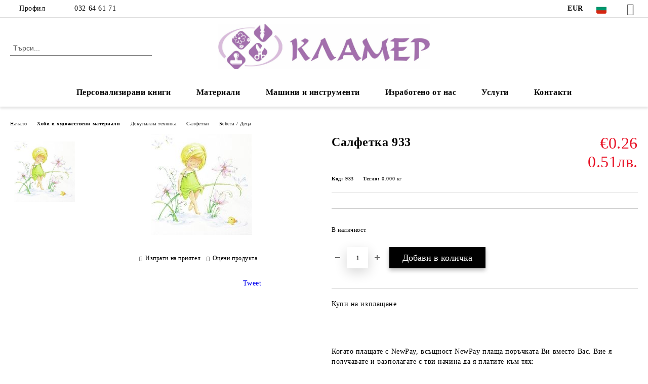

--- FILE ---
content_type: text/html; charset=utf-8
request_url: http://klamerbg.com/product/2624/salfetka-933.html
body_size: 25227
content:
<!DOCTYPE html>
<html lang="bg">
<head>
	<meta http-equiv="Content-Type" content="text/html; charset=utf-8" />
<meta http-equiv="Content-Script-Type" content="text/javascript" />
<meta http-equiv="Content-Style-Type" content="text/css" />
<meta name="description" content=" " />
<meta name="keywords" content="" />
<meta name="twitter:card" content="summary" /><meta name="twitter:site" content="@server.seliton.com" /><meta name="twitter:title" content="Салфетка 933" /><meta name="twitter:description" content=" " /><meta name="twitter:image" content="http://klamerbg.com/userfiles/productimages/product_3116.jpg" />
<link rel="icon" type="image/x-icon" href="/favicon.ico" />
<title>Салфетка 933</title>
<link rel="canonical" href="http://klamerbg.com/product/2624/salfetka-933.html" />

<link rel="stylesheet" type="text/css" href="/userfiles/css/css_113_1403.css" />
<script type="text/javascript" src="/userfiles/css/js_113_365.js"></script>
<meta name="viewport" content="width=device-width, initial-scale=1" />
<link rel="alternate" type="application/rss+xml" title="Новини" href="/module.php?ModuleName=com.summercart.rss&amp;UILanguage=bg&amp;FeedType=News" />
<script type="text/javascript">
$(function(){
	$('.innerbox').colorbox({minWidth: 500, minHeight: 300, maxWidth: '90%', maxHeight: '96%'});
		var maxProducts = 7;
	var httpsDomain = 'http://klamerbg.com/';
	var searchUrl = '/search.html';
	var seeMoreText = 'вижте още';
	
	SC.Util.initQuickSearch(httpsDomain, maxProducts, searchUrl, seeMoreText);
	});

SC.storeRoot = 'http://klamerbg.com/';
SC.storeRootPath = '/';
SC.ML.PROVIDE_VALID_EMAIL = 'Трябва да предоставите валиден имейл адрес:';
SC.JSVersion = '';
</script>


		<script type="application/ld+json">
			{
				"@context": "https://schema.org",
				"@type": "BreadcrumbList",
				"itemListElement":
				[
					{
						"@type": "ListItem",
						"position": 1,
						"item":
						{
							"@id": "http://klamerbg.com/",
							"name": "Начало"
						}
					},
					{
						"@type": "ListItem",
						"position": 2,
						"item":
						{
							"@id": "http://klamerbg.com/category/228/hobi-i-hudozhestveni-materiali.html",
							"name": "Хоби и художествени материали"
						}
					},
					{
						"@type": "ListItem",
						"position": 3,
						"item":
						{
							"@id": "http://klamerbg.com/category/318/dekupazhna-tehnika.html",
							"name": "Декупажна техника"
						}
					},
					{
						"@type": "ListItem",
						"position": 4,
						"item":
						{
							"@id": "http://klamerbg.com/category/229/salfetki.html",
							"name": "Салфетки"
						}
					},
					{
						"@type": "ListItem",
						"position": 5,
						"item":
						{
							"@id": "http://klamerbg.com/category/234/bebeta-detsa.html",
							"name": "Бебета / Деца"
						}
					},
					{
						"@type": "ListItem",
						"position": 6,
						"item":
						{
							"@id": "http://klamerbg.com/product/2624/salfetka-933.html",
							"name": "Салфетка 933"
						}
					}
				]
			}
		</script>





<meta property="og:site_name" content="Хоби център Кламер" /><meta property="og:locality" content="Пловдив" /><meta property="og:street-address" content="ул. Баучер 7" /><meta property="og:postal-code" content="4002" /><meta property="og:country-name" content="България" /><meta property="og:email" content="office@klamerbg.com" /><meta property="og:phone_number" content="032 64 61 71" /><meta property="og:type" content="product" /><meta property="og:title" content="Салфетка 933" /><meta property="og:url" content="http://klamerbg.com/product/2624/salfetka-933.html" /><meta property="og:image" content="http://klamerbg.com/userfiles/productimages/product_3116.jpg" /></head>

<body class="lang-bg dynamic-page dynamic-page-product layout-220 layout-type-wide products-per-row-4 " >


<div class="c-body-container js-body-container">
	<div class="c-body-container__sub">
		
		<header class="container c-header js-header-container">
						<div class="c-header__topline">
				<div class="c-header__topline-inner">
					<div class="c-header__profile js-header-login-section">
						<div class="c-header__profile-toggle-icon">Профил</div>
																								
												<div class="c-header__profile-dd">
							<a href="/login.html" class="c-header__profile_link c-header__profile-login">Вход</a>
							<a href="/register.html" class="c-header__profile_link c-header__profile-register">Регистрация</a>
						</div>
												
						<div class="c-header__phone-wrapper c-header__contacet-row">
							<a href="tel:032 64 61 71" class="c-header__phone-number">032 64 61 71</a>
						</div>
					</div>
					
					<div class="c-header__lang-currency-social">
												<div class="c-header__currency js-header-currency">
							<span class="c-header__currency-label">Валута</span>
							<div class="c_header__currency-selected">
								<span class="c-header__currency-code-wrapper"><span class="c_header__currency-selected-code">EUR</span></span>
							</div>
							<input type="hidden" name="CurrencyID" class="CurrencyID" id="js-selected-currencyid" value="2" />
							<ul id="currency-list" class="c-header__currency-list">
																<li class="c-header__currency-selector js-currency-selector " id="currencyId_1">USD</li>
																<li class="c-header__currency-selector js-currency-selector selected" id="currencyId_2">EUR</li>
																<li class="c-header__currency-selector js-currency-selector " id="currencyId_6">BGN</li>
															</ul>
						</div>
												
												<div class="c-header__language js-header-language">
							<span class="c-header__language-label">Език</span>
							<div class="language-container">
																								<div class="c_header__language-selected">
									<span class="c-header__language-code-wrapper language-has-selection"><img src="/userfiles/languages/image_15093004ee763845fe154da480b02577.jpg" width="30" height="30" alt="BG" /> <span class="c-header__language-code">BG</span></span>
								</div>
																
																<ul class="c-header__language-list">
																											<li class="c-header__language-dropdown">
									<a class="c-header__language-dropdown-link" href="/en/product/2624/napkins-933.html">
										<img class="c-header__language-dropdown-image" src="/userfiles/languages/image_1d9f98a6957d066e7de1bf7715524ccf.jpg" width="30" height="30" alt="EN"  />
										<span class="c-header__language-code">EN</span>
									</a>
									</li>
																		<li class="c-header__language-dropdown selected">
									<a class="c-header__language-dropdown-link" href="/product/2624/salfetka-933.html">
										<img class="c-header__language-dropdown-image" src="/userfiles/languages/image_15093004ee763845fe154da480b02577.jpg" width="30" height="30" alt="BG"  />
										<span class="c-header__language-code">BG</span>
									</a>
									</li>
																	</ul>
															</div>
						</div>
												
						<div class="c-header__social-networks">
														<a class="c-header__social-icons social-network__fb" href="http://www.facebook.com/" target="_blank" title="Facebook"></a>
																																																							</div>
					</div>
				</div>
			</div>
			
			<div class="c-header__standard">
				<div class="c-header__search js-header-search">
					<div class="c-header__search-advanced"><a class="c-header__search-advanced-link" href="/search.html?action=dmAdvancedSearch">Разширено търсене</a></div>
					<form action="/search.html" class="c-header_search_form js-header-search-form">
						<input type="text" class="c-header__search_input js-header-search-input" id="sbox" name="phrase" value="" placeholder="Търси..." />
						<span class="c-header__search-button"><input type="submit" value="Търси" class="c-header__search-button-submit" /></span>
					</form>
				</div>
				
				<h2 class="c-header__logo c-header__logo--is-image">
				<a class="c-header__logo-link" href="/">
					<img class="c-header__logo-image" src="/userfiles/logo/jpeg/store_logo_864417b6.jpg" alt="Хоби център Кламер" width="1806" height="388" />									</a>
								</h2>
				
				<div class="c-header__info">
										
										<div class="c-header__cart js-header-cart js-header-mini-cart-wrapper">
												<div class="c-header__cart-wrapper">
							<div class="c-header__cart--empty-icon"></div>
						</div>
												
											</div>
									</div>
			</div>
			
			<div class="c-header__mobile">
				<ul class="c-header__mobile-menu">
					<li class="c-header__mobile-menu-item mobile-menu-item-nav js-mobile-menu-toggle-nav">
						<span class="c-header__mobile-menu-icon"></span>
					</li>
					<li class="c-header__mobile-menu-item mobile-menu-item-search">
						<svg xmlns="http://www.w3.org/2000/svg" width="24.811" height="24.811" viewBox="0 0 21.811 21.811">
							<g id="search-outline" transform="translate(-63.25 -63.25)">
								<path id="Path_113" data-name="Path 113" d="M72.182,64a8.182,8.182,0,1,0,8.182,8.182A8.182,8.182,0,0,0,72.182,64Z" fill="none" stroke="#000" stroke-miterlimit="10" stroke-width="1.5"/>
								<path id="Path_114" data-name="Path 114" d="M338.29,338.29,344,344" transform="translate(-260.004 -260.004)" fill="none" stroke="#000" stroke-linecap="round" stroke-miterlimit="10" stroke-width="1.5"/>
							</g>
						</svg>
						<div class="c-header__search c-header__search--mobile">
							<form action="/search.html" class="c-header_search_form js-header-search-form">
								<input type="text" class="c-header__search_input c-header__search_input--mobile js-header-search-input" id="js-search-phrase" name="phrase" value="" placeholder="Търси..." />
								<span class="c-header__search-button"><input type="submit" value="Търси" class="c-header__search-button-submit" /></span>
							</form>
						</div>
					</li>
					<li class="c-header__standard-logo-section">
						<h2 class="c-header__logo c-header__logo--is-image">
						<a href="/" alt="Лого">
							<img class="c-header__logo-image" src="/userfiles/logo/jpeg/store_logo_864417b6.jpg" alt="Хоби център Кламер" width="1806" height="388" />													</a>
						</h2>
					</li>
					<li class="c-header__mobile-menu-item is-mobile-cart">
												
																		<div id="mobile-cart" class="mobile-menu-item-cart js-mobile-menu-item-cart">
							<svg xmlns="http://www.w3.org/2000/svg" width="31" height="30" viewBox="0 0 31 30">
								<g id="cart-41" transform="translate(1.5 0.5)">
									<circle id="Ellipse_37" data-name="Ellipse 37" cx="1.847" cy="1.847" r="1.847" transform="translate(9.451 24.148)" fill="#000812"/>
									<path id="Ellipse_37_-_Outline" data-name="Ellipse 37 - Outline" d="M1.847-.5A2.347,2.347,0,1,1-.5,1.847,2.35,2.35,0,0,1,1.847-.5Zm0,3.695A1.347,1.347,0,1,0,.5,1.847,1.349,1.349,0,0,0,1.847,3.195Z" transform="translate(9.451 24.148)"/>
									<circle id="Ellipse_38" data-name="Ellipse 38" cx="1.847" cy="1.847" r="1.847" transform="translate(20.166 24.148)" fill="#000812"/>
									<path id="Ellipse_38_-_Outline" data-name="Ellipse 38 - Outline" d="M1.847-.5A2.347,2.347,0,1,1-.5,1.847,2.35,2.35,0,0,1,1.847-.5Zm0,3.695A1.347,1.347,0,1,0,.5,1.847,1.349,1.349,0,0,0,1.847,3.195Z" transform="translate(20.166 24.148)"/>
									<path id="Path_88" data-name="Path 88" d="M22.352,21.855H10.732a3.527,3.527,0,0,1-3.357-3.112L4.066,2.843H.709a1,1,0,0,1,0-2h4.17a1,1,0,0,1,.979.8l.877,4.215H26.709a1,1,0,0,1,.986,1.167L25.714,18.714l0,.02A3.529,3.529,0,0,1,22.352,21.855Zm-15.2-14L9.334,18.344l0,.016c.138.723.577,1.5,1.394,1.5h11.62c.814,0,1.253-.766,1.393-1.486L25.525,7.854Z" transform="translate(0 0)"/>
									<rect id="Rectangle_179" data-name="Rectangle 179" width="31" height="30" transform="translate(-1.5 -0.5)" fill="none"/>
								</g>
							</svg>
						</div>
												
																	</li>
				</ul>
			</div>
			<div class="c-mobile-holder"></div>
		</header><!-- header container -->
<main>
<div class="o-column c-layout-top o-layout--horizontal c-layout-top__sticky sticky js-layout-top">
	<div class="c-layout-wrapper c-layout-top__sticky-wrapper">
		<div class="o-box c-box-main-menu js-main-menu-box">
	<div class="c-mobile__close js-mobile-close-menu"></div>
	<div class="c-mobile__phone js-mobile-phone-content"></div>
	<div class="c-mobile__nav">
		<div class="c-mobile__nav-item is-menu js-mobile-toggle-menu is-active"><span>Меню</span></div>
		<div class="c-mobile__nav-item is-profile js-mobile-toggle-profile"><span>Профил</span></div>
		<div class="c-mobile__nav-item is-int js-mobile-toggle-int"><i class="js-mobile-current-flag"></i><span>Език</span></div>
	</div>
	
	<div class="o-box-content c-box-main-menu__content">
		<ul class="c-box-main-menu__list">
						<li class="menu-item-dropdown-menu c-box-main-menu__item js-box-main-menu__item has-submenus">
				<a href="/category/472/personalizirani-knigi.html" title="Персонализирани книги" class="c-box-main-menu__item-link">
										Персонализирани книги
					<span class="c-box-main-menu__mobile-control js-mobile-control"><span>+</span></span>
				</a>
									<ul class="o-box-content c-box-dd-categories__subcategory-list js-box-dd-categories__subcategory-list">
			<li class="c-box-dd-categories__item js-box-dd-categories-item c-box-dd-categories__categoryid-473  is-first   ">
			<a href="/category/473/detski-knizhki.html" class="c-box-dd-categories__subcategory-item-link noProducts ">
				<span>Детски книжки</span><span class="c-box-main-menu__mobile-control js-mobile-control"><span>+</span></span>
			</a>
			
		</li>
			<li class="c-box-dd-categories__item js-box-dd-categories-item c-box-dd-categories__categoryid-474   is-last  ">
			<a href="/category/474/izdania-s-retsepti.html" class="c-box-dd-categories__subcategory-item-link noProducts ">
				<span>Издания с рецепти</span><span class="c-box-main-menu__mobile-control js-mobile-control"><span>+</span></span>
			</a>
			
		</li>
	</ul>
							</li>
						<li class="menu-item-dropdown-menu c-box-main-menu__item js-box-main-menu__item has-submenus">
				<a href="/category/228/hobi-i-hudozhestveni-materiali.html" title="Материали" class="c-box-main-menu__item-link">
										Материали
					<span class="c-box-main-menu__mobile-control js-mobile-control"><span>+</span></span>
				</a>
									<ul class="o-box-content c-box-dd-categories__subcategory-list js-box-dd-categories__subcategory-list">
			<li class="c-box-dd-categories__item js-box-dd-categories-item c-box-dd-categories__categoryid-370  is-first   ">
			<a href="/category/370/tebeshireni-boi.html" class="c-box-dd-categories__subcategory-item-link noProducts ">
				<span>Тебеширени бои</span><span class="c-box-main-menu__mobile-control js-mobile-control"><span>+</span></span>
			</a>
			
		</li>
			<li class="c-box-dd-categories__item js-box-dd-categories-item c-box-dd-categories__categoryid-21 has-submenus    ">
			<a href="/category/21/akrilni-boi.html" class="c-box-dd-categories__subcategory-item-link noProducts is-parent">
				<span>Акрилни бои</span><span class="c-box-main-menu__mobile-control js-mobile-control"><span>+</span></span>
			</a>
			<ul class="o-box-content c-box-dd-categories__subcategory-list js-box-dd-categories__subcategory-list">
			<li class="c-box-dd-categories__item js-box-dd-categories-item c-box-dd-categories__categoryid-37 has-submenus is-first   ">
			<a href="/category/37/maymeri.html" class="c-box-dd-categories__subcategory-item-link noProducts is-parent">
				<span>Маймери</span><span class="c-box-main-menu__mobile-control js-mobile-control"><span>+</span></span>
			</a>
			<ul class="o-box-content c-box-dd-categories__subcategory-list js-box-dd-categories__subcategory-list">
	</ul>
		</li>
			<li class="c-box-dd-categories__item js-box-dd-categories-item c-box-dd-categories__categoryid-39 has-submenus    ">
			<a href="/category/39/marabu.html" class="c-box-dd-categories__subcategory-item-link hasProducts is-parent">
				<span>Марабу</span><span class="c-box-main-menu__mobile-control js-mobile-control"><span>+</span></span>
			</a>
			<ul class="o-box-content c-box-dd-categories__subcategory-list js-box-dd-categories__subcategory-list">
			<li class="c-box-dd-categories__item js-box-dd-categories-item c-box-dd-categories__categoryid-358  is-first is-last  ">
			<a href="/category/358/metalikovi-boi.html" class="c-box-dd-categories__subcategory-item-link noProducts ">
				<span>Металикови бои</span><span class="c-box-main-menu__mobile-control js-mobile-control"><span>+</span></span>
			</a>
			
		</li>
	</ul>
		</li>
			<li class="c-box-dd-categories__item js-box-dd-categories-item c-box-dd-categories__categoryid-54 has-submenus    ">
			<a href="/category/54/pentart.html" class="c-box-dd-categories__subcategory-item-link hasProducts is-parent">
				<span>Пентарт</span><span class="c-box-main-menu__mobile-control js-mobile-control"><span>+</span></span>
			</a>
			<ul class="o-box-content c-box-dd-categories__subcategory-list js-box-dd-categories__subcategory-list">
			<li class="c-box-dd-categories__item js-box-dd-categories-item c-box-dd-categories__categoryid-351  is-first   ">
			<a href="/category/351/metalikovi-i-perleni-boi.html" class="c-box-dd-categories__subcategory-item-link noProducts ">
				<span>Металикови и перлени бои</span><span class="c-box-main-menu__mobile-control js-mobile-control"><span>+</span></span>
			</a>
			
		</li>
			<li class="c-box-dd-categories__item js-box-dd-categories-item c-box-dd-categories__categoryid-288     ">
			<a href="/category/288/dekor-paint-soft.html" class="c-box-dd-categories__subcategory-item-link noProducts ">
				<span>Dekor Paint Soft</span><span class="c-box-main-menu__mobile-control js-mobile-control"><span>+</span></span>
			</a>
			
		</li>
			<li class="c-box-dd-categories__item js-box-dd-categories-item c-box-dd-categories__categoryid-431     ">
			<a href="/category/431/boya-sprey-na-vodna-osnova.html" class="c-box-dd-categories__subcategory-item-link noProducts ">
				<span>Боя спрей на водна основа</span><span class="c-box-main-menu__mobile-control js-mobile-control"><span>+</span></span>
			</a>
			
		</li>
			<li class="c-box-dd-categories__item js-box-dd-categories-item c-box-dd-categories__categoryid-432   is-last  ">
			<a href="/category/432/boya-sprey-za-tekstil.html" class="c-box-dd-categories__subcategory-item-link noProducts ">
				<span>Боя спрей за текстил</span><span class="c-box-main-menu__mobile-control js-mobile-control"><span>+</span></span>
			</a>
			
		</li>
	</ul>
		</li>
			<li class="c-box-dd-categories__item js-box-dd-categories-item c-box-dd-categories__categoryid-55 has-submenus    ">
			<a href="/category/55/maestro-pan.html" class="c-box-dd-categories__subcategory-item-link hasProducts is-parent">
				<span>Маестро Пан</span><span class="c-box-main-menu__mobile-control js-mobile-control"><span>+</span></span>
			</a>
			<ul class="o-box-content c-box-dd-categories__subcategory-list js-box-dd-categories__subcategory-list">
			<li class="c-box-dd-categories__item js-box-dd-categories-item c-box-dd-categories__categoryid-225  is-first   ">
			<a href="/category/225/akrilna-boya.html" class="c-box-dd-categories__subcategory-item-link noProducts ">
				<span>Акрилна боя</span><span class="c-box-main-menu__mobile-control js-mobile-control"><span>+</span></span>
			</a>
			
		</li>
			<li class="c-box-dd-categories__item js-box-dd-categories-item c-box-dd-categories__categoryid-227   is-last  ">
			<a href="/category/227/dekor-lak-50-ml.html" class="c-box-dd-categories__subcategory-item-link noProducts ">
				<span>Декор лак 50 мл</span><span class="c-box-main-menu__mobile-control js-mobile-control"><span>+</span></span>
			</a>
			
		</li>
	</ul>
		</li>
			<li class="c-box-dd-categories__item js-box-dd-categories-item c-box-dd-categories__categoryid-330     ">
			<a href="/category/330/conda.html" class="c-box-dd-categories__subcategory-item-link noProducts ">
				<span>Conda</span><span class="c-box-main-menu__mobile-control js-mobile-control"><span>+</span></span>
			</a>
			
		</li>
			<li class="c-box-dd-categories__item js-box-dd-categories-item c-box-dd-categories__categoryid-388     ">
			<a href="/category/388/rosa.html" class="c-box-dd-categories__subcategory-item-link noProducts ">
				<span>Rosa</span><span class="c-box-main-menu__mobile-control js-mobile-control"><span>+</span></span>
			</a>
			
		</li>
			<li class="c-box-dd-categories__item js-box-dd-categories-item c-box-dd-categories__categoryid-401     ">
			<a href="/category/401/lorka.html" class="c-box-dd-categories__subcategory-item-link noProducts ">
				<span>Лорка</span><span class="c-box-main-menu__mobile-control js-mobile-control"><span>+</span></span>
			</a>
			
		</li>
			<li class="c-box-dd-categories__item js-box-dd-categories-item c-box-dd-categories__categoryid-423 has-submenus    ">
			<a href="/category/423/rich.html" class="c-box-dd-categories__subcategory-item-link hasProducts is-parent">
				<span>RICH</span><span class="c-box-main-menu__mobile-control js-mobile-control"><span>+</span></span>
			</a>
			<ul class="o-box-content c-box-dd-categories__subcategory-list js-box-dd-categories__subcategory-list">
			<li class="c-box-dd-categories__item js-box-dd-categories-item c-box-dd-categories__categoryid-424 has-submenus is-first is-last  ">
			<a href="/category/424/akrilni-boi.html" class="c-box-dd-categories__subcategory-item-link noProducts is-parent">
				<span>Акрилни бои</span><span class="c-box-main-menu__mobile-control js-mobile-control"><span>+</span></span>
			</a>
			<ul class="o-box-content c-box-dd-categories__subcategory-list js-box-dd-categories__subcategory-list">
	</ul>
		</li>
	</ul>
		</li>
			<li class="c-box-dd-categories__item js-box-dd-categories-item c-box-dd-categories__categoryid-460     ">
			<a href="/category/460/amsterdam.html" class="c-box-dd-categories__subcategory-item-link noProducts ">
				<span>Амстердам</span><span class="c-box-main-menu__mobile-control js-mobile-control"><span>+</span></span>
			</a>
			
		</li>
			<li class="c-box-dd-categories__item js-box-dd-categories-item c-box-dd-categories__categoryid-464   is-last  ">
			<a href="/category/464/hobbyline.html" class="c-box-dd-categories__subcategory-item-link noProducts ">
				<span>Hobbyline</span><span class="c-box-main-menu__mobile-control js-mobile-control"><span>+</span></span>
			</a>
			
		</li>
	</ul>
		</li>
			<li class="c-box-dd-categories__item js-box-dd-categories-item c-box-dd-categories__categoryid-224     ">
			<a href="/category/224/alkoholni-mastila.html" class="c-box-dd-categories__subcategory-item-link noProducts ">
				<span>Алкохолни мастила</span><span class="c-box-main-menu__mobile-control js-mobile-control"><span>+</span></span>
			</a>
			
		</li>
			<li class="c-box-dd-categories__item js-box-dd-categories-item c-box-dd-categories__categoryid-318 has-submenus    ">
			<a href="/category/318/dekupazhna-tehnika.html" class="c-box-dd-categories__subcategory-item-link hasProducts is-parent">
				<span>Декупажна техника</span><span class="c-box-main-menu__mobile-control js-mobile-control"><span>+</span></span>
			</a>
			<ul class="o-box-content c-box-dd-categories__subcategory-list js-box-dd-categories__subcategory-list">
			<li class="c-box-dd-categories__item js-box-dd-categories-item c-box-dd-categories__categoryid-314  is-first   ">
			<a href="/category/314/vaksi-antichni-pasti.html" class="c-box-dd-categories__subcategory-item-link noProducts ">
				<span>Вакси, антични пасти</span><span class="c-box-main-menu__mobile-control js-mobile-control"><span>+</span></span>
			</a>
			
		</li>
			<li class="c-box-dd-categories__item js-box-dd-categories-item c-box-dd-categories__categoryid-229 has-submenus   is-open ">
			<a href="/category/229/salfetki.html" class="c-box-dd-categories__subcategory-item-link hasProducts is-parent">
				<span>Салфетки</span><span class="c-box-main-menu__mobile-control js-mobile-control"><span>+</span></span>
			</a>
			<ul class="o-box-content c-box-dd-categories__subcategory-list js-box-dd-categories__subcategory-list">
			<li class="c-box-dd-categories__item js-box-dd-categories-item c-box-dd-categories__categoryid-233  is-first   ">
			<a href="/category/233/afrika.html" class="c-box-dd-categories__subcategory-item-link noProducts ">
				<span>Африка</span><span class="c-box-main-menu__mobile-control js-mobile-control"><span>+</span></span>
			</a>
			
		</li>
			<li class="c-box-dd-categories__item js-box-dd-categories-item c-box-dd-categories__categoryid-234     is-current">
			<a href="/category/234/bebeta-detsa.html" class="c-box-dd-categories__subcategory-item-link noProducts ">
				<span>Бебета / Деца</span><span class="c-box-main-menu__mobile-control js-mobile-control"><span>+</span></span>
			</a>
			
		</li>
			<li class="c-box-dd-categories__item js-box-dd-categories-item c-box-dd-categories__categoryid-238     ">
			<a href="/category/238/velikden.html" class="c-box-dd-categories__subcategory-item-link noProducts ">
				<span>Великден</span><span class="c-box-main-menu__mobile-control js-mobile-control"><span>+</span></span>
			</a>
			
		</li>
			<li class="c-box-dd-categories__item js-box-dd-categories-item c-box-dd-categories__categoryid-237     ">
			<a href="/category/237/vintidzh-angeli.html" class="c-box-dd-categories__subcategory-item-link noProducts ">
				<span>Винтидж / Ангели</span><span class="c-box-main-menu__mobile-control js-mobile-control"><span>+</span></span>
			</a>
			
		</li>
			<li class="c-box-dd-categories__item js-box-dd-categories-item c-box-dd-categories__categoryid-235     ">
			<a href="/category/235/ednotsvetni.html" class="c-box-dd-categories__subcategory-item-link noProducts ">
				<span>Едноцветни</span><span class="c-box-main-menu__mobile-control js-mobile-control"><span>+</span></span>
			</a>
			
		</li>
			<li class="c-box-dd-categories__item js-box-dd-categories-item c-box-dd-categories__categoryid-241     ">
			<a href="/category/241/kuhnya-hrana-napitki.html" class="c-box-dd-categories__subcategory-item-link noProducts ">
				<span>Кухня / Храна / Напитки</span><span class="c-box-main-menu__mobile-control js-mobile-control"><span>+</span></span>
			</a>
			
		</li>
			<li class="c-box-dd-categories__item js-box-dd-categories-item c-box-dd-categories__categoryid-236     ">
			<a href="/category/236/zhivotni-ptitsi.html" class="c-box-dd-categories__subcategory-item-link noProducts ">
				<span>Животни / Птици</span><span class="c-box-main-menu__mobile-control js-mobile-control"><span>+</span></span>
			</a>
			
		</li>
			<li class="c-box-dd-categories__item js-box-dd-categories-item c-box-dd-categories__categoryid-239     ">
			<a href="/category/239/lyubov-svatba.html" class="c-box-dd-categories__subcategory-item-link noProducts ">
				<span>Любов / Сватба</span><span class="c-box-main-menu__mobile-control js-mobile-control"><span>+</span></span>
			</a>
			
		</li>
			<li class="c-box-dd-categories__item js-box-dd-categories-item c-box-dd-categories__categoryid-240     ">
			<a href="/category/240/more.html" class="c-box-dd-categories__subcategory-item-link noProducts ">
				<span>Море</span><span class="c-box-main-menu__mobile-control js-mobile-control"><span>+</span></span>
			</a>
			
		</li>
			<li class="c-box-dd-categories__item js-box-dd-categories-item c-box-dd-categories__categoryid-242     ">
			<a href="/category/242/tsvetya-rastenia.html" class="c-box-dd-categories__subcategory-item-link noProducts ">
				<span>Цветя / Растения</span><span class="c-box-main-menu__mobile-control js-mobile-control"><span>+</span></span>
			</a>
			
		</li>
			<li class="c-box-dd-categories__item js-box-dd-categories-item c-box-dd-categories__categoryid-243     ">
			<a href="/category/243/muzika.html" class="c-box-dd-categories__subcategory-item-link noProducts ">
				<span>Музика</span><span class="c-box-main-menu__mobile-control js-mobile-control"><span>+</span></span>
			</a>
			
		</li>
			<li class="c-box-dd-categories__item js-box-dd-categories-item c-box-dd-categories__categoryid-244     ">
			<a href="/category/244/patuvane-gradove.html" class="c-box-dd-categories__subcategory-item-link noProducts ">
				<span>Пътуване / Градове</span><span class="c-box-main-menu__mobile-control js-mobile-control"><span>+</span></span>
			</a>
			
		</li>
			<li class="c-box-dd-categories__item js-box-dd-categories-item c-box-dd-categories__categoryid-245     ">
			<a href="/category/245/reproduktsii.html" class="c-box-dd-categories__subcategory-item-link noProducts ">
				<span>Репродукции</span><span class="c-box-main-menu__mobile-control js-mobile-control"><span>+</span></span>
			</a>
			
		</li>
			<li class="c-box-dd-categories__item js-box-dd-categories-item c-box-dd-categories__categoryid-246   is-last  ">
			<a href="/category/246/koleda.html" class="c-box-dd-categories__subcategory-item-link noProducts ">
				<span>Коледа</span><span class="c-box-main-menu__mobile-control js-mobile-control"><span>+</span></span>
			</a>
			
		</li>
	</ul>
		</li>
			<li class="c-box-dd-categories__item js-box-dd-categories-item c-box-dd-categories__categoryid-310     ">
			<a href="/category/310/lepila-lakove-mediumi.html" class="c-box-dd-categories__subcategory-item-link noProducts ">
				<span>Лепила, лакове, медиуми</span><span class="c-box-main-menu__mobile-control js-mobile-control"><span>+</span></span>
			</a>
			
		</li>
			<li class="c-box-dd-categories__item js-box-dd-categories-item c-box-dd-categories__categoryid-309     ">
			<a href="/category/309/napukvasht-efekt-pasti-razhda-patina-drugi.html" class="c-box-dd-categories__subcategory-item-link noProducts ">
				<span>Напукващ ефект, пасти, ръжда, патина, други</span><span class="c-box-main-menu__mobile-control js-mobile-control"><span>+</span></span>
			</a>
			
		</li>
			<li class="c-box-dd-categories__item js-box-dd-categories-item c-box-dd-categories__categoryid-338     ">
			<a href="/category/338/pudri.html" class="c-box-dd-categories__subcategory-item-link noProducts ">
				<span>Пудри</span><span class="c-box-main-menu__mobile-control js-mobile-control"><span>+</span></span>
			</a>
			
		</li>
			<li class="c-box-dd-categories__item js-box-dd-categories-item c-box-dd-categories__categoryid-403     ">
			<a href="/category/403/grundove.html" class="c-box-dd-categories__subcategory-item-link noProducts ">
				<span>Грундове</span><span class="c-box-main-menu__mobile-control js-mobile-control"><span>+</span></span>
			</a>
			
		</li>
			<li class="c-box-dd-categories__item js-box-dd-categories-item c-box-dd-categories__categoryid-404   is-last  ">
			<a href="/category/404/dekupazhna-hartia-a4.html" class="c-box-dd-categories__subcategory-item-link noProducts ">
				<span>Декупажна хартия А4</span><span class="c-box-main-menu__mobile-control js-mobile-control"><span>+</span></span>
			</a>
			
		</li>
	</ul>
		</li>
			<li class="c-box-dd-categories__item js-box-dd-categories-item c-box-dd-categories__categoryid-247 has-submenus    ">
			<a href="/category/247/elementi-ot-biren-karton.html" class="c-box-dd-categories__subcategory-item-link hasProducts is-parent">
				<span>Елементи от бирен картон</span><span class="c-box-main-menu__mobile-control js-mobile-control"><span>+</span></span>
			</a>
			<ul class="o-box-content c-box-dd-categories__subcategory-list js-box-dd-categories__subcategory-list">
			<li class="c-box-dd-categories__item js-box-dd-categories-item c-box-dd-categories__categoryid-248  is-first   ">
			<a href="/category/248/ramki.html" class="c-box-dd-categories__subcategory-item-link noProducts ">
				<span>Рамки</span><span class="c-box-main-menu__mobile-control js-mobile-control"><span>+</span></span>
			</a>
			
		</li>
			<li class="c-box-dd-categories__item js-box-dd-categories-item c-box-dd-categories__categoryid-249     ">
			<a href="/category/249/silueti.html" class="c-box-dd-categories__subcategory-item-link noProducts ">
				<span>Силуети</span><span class="c-box-main-menu__mobile-control js-mobile-control"><span>+</span></span>
			</a>
			
		</li>
			<li class="c-box-dd-categories__item js-box-dd-categories-item c-box-dd-categories__categoryid-250     ">
			<a href="/category/250/bebeshki.html" class="c-box-dd-categories__subcategory-item-link noProducts ">
				<span>Бебешки</span><span class="c-box-main-menu__mobile-control js-mobile-control"><span>+</span></span>
			</a>
			
		</li>
			<li class="c-box-dd-categories__item js-box-dd-categories-item c-box-dd-categories__categoryid-251     ">
			<a href="/category/251/klyuchove.html" class="c-box-dd-categories__subcategory-item-link noProducts ">
				<span>Ключове</span><span class="c-box-main-menu__mobile-control js-mobile-control"><span>+</span></span>
			</a>
			
		</li>
			<li class="c-box-dd-categories__item js-box-dd-categories-item c-box-dd-categories__categoryid-252     ">
			<a href="/category/252/svatba.html" class="c-box-dd-categories__subcategory-item-link noProducts ">
				<span>Сватба</span><span class="c-box-main-menu__mobile-control js-mobile-control"><span>+</span></span>
			</a>
			
		</li>
			<li class="c-box-dd-categories__item js-box-dd-categories-item c-box-dd-categories__categoryid-254     ">
			<a href="/category/254/peperudi.html" class="c-box-dd-categories__subcategory-item-link noProducts ">
				<span>Пеперуди</span><span class="c-box-main-menu__mobile-control js-mobile-control"><span>+</span></span>
			</a>
			
		</li>
			<li class="c-box-dd-categories__item js-box-dd-categories-item c-box-dd-categories__categoryid-255     ">
			<a href="/category/255/gotvarski.html" class="c-box-dd-categories__subcategory-item-link noProducts ">
				<span>Готварски</span><span class="c-box-main-menu__mobile-control js-mobile-control"><span>+</span></span>
			</a>
			
		</li>
			<li class="c-box-dd-categories__item js-box-dd-categories-item c-box-dd-categories__categoryid-256     ">
			<a href="/category/256/ornamenti-klonki-lista.html" class="c-box-dd-categories__subcategory-item-link noProducts ">
				<span>Орнаменти, Клонки, Листа</span><span class="c-box-main-menu__mobile-control js-mobile-control"><span>+</span></span>
			</a>
			
		</li>
			<li class="c-box-dd-categories__item js-box-dd-categories-item c-box-dd-categories__categoryid-257     ">
			<a href="/category/257/morski.html" class="c-box-dd-categories__subcategory-item-link noProducts ">
				<span>Морски</span><span class="c-box-main-menu__mobile-control js-mobile-control"><span>+</span></span>
			</a>
			
		</li>
			<li class="c-box-dd-categories__item js-box-dd-categories-item c-box-dd-categories__categoryid-259     ">
			<a href="/category/259/nadpisi.html" class="c-box-dd-categories__subcategory-item-link noProducts ">
				<span>Надписи</span><span class="c-box-main-menu__mobile-control js-mobile-control"><span>+</span></span>
			</a>
			
		</li>
			<li class="c-box-dd-categories__item js-box-dd-categories-item c-box-dd-categories__categoryid-260     ">
			<a href="/category/260/koleda.html" class="c-box-dd-categories__subcategory-item-link noProducts ">
				<span>Коледа</span><span class="c-box-main-menu__mobile-control js-mobile-control"><span>+</span></span>
			</a>
			
		</li>
			<li class="c-box-dd-categories__item js-box-dd-categories-item c-box-dd-categories__categoryid-262     ">
			<a href="/category/262/tsifri-i-bukvi.html" class="c-box-dd-categories__subcategory-item-link noProducts ">
				<span>Цифри и Букви</span><span class="c-box-main-menu__mobile-control js-mobile-control"><span>+</span></span>
			</a>
			
		</li>
			<li class="c-box-dd-categories__item js-box-dd-categories-item c-box-dd-categories__categoryid-263     ">
			<a href="/category/263/zhivotni.html" class="c-box-dd-categories__subcategory-item-link noProducts ">
				<span>Животни</span><span class="c-box-main-menu__mobile-control js-mobile-control"><span>+</span></span>
			</a>
			
		</li>
			<li class="c-box-dd-categories__item js-box-dd-categories-item c-box-dd-categories__categoryid-264     ">
			<a href="/category/264/sveti-valentin.html" class="c-box-dd-categories__subcategory-item-link noProducts ">
				<span>Свети Валентин</span><span class="c-box-main-menu__mobile-control js-mobile-control"><span>+</span></span>
			</a>
			
		</li>
			<li class="c-box-dd-categories__item js-box-dd-categories-item c-box-dd-categories__categoryid-265     ">
			<a href="/category/265/velikden.html" class="c-box-dd-categories__subcategory-item-link noProducts ">
				<span>Великден</span><span class="c-box-main-menu__mobile-control js-mobile-control"><span>+</span></span>
			</a>
			
		</li>
			<li class="c-box-dd-categories__item js-box-dd-categories-item c-box-dd-categories__categoryid-266     ">
			<a href="/category/266/drugi.html" class="c-box-dd-categories__subcategory-item-link noProducts ">
				<span>Други</span><span class="c-box-main-menu__mobile-control js-mobile-control"><span>+</span></span>
			</a>
			
		</li>
			<li class="c-box-dd-categories__item js-box-dd-categories-item c-box-dd-categories__categoryid-258     ">
			<a href="/category/258/krashtene.html" class="c-box-dd-categories__subcategory-item-link noProducts ">
				<span>Кръщене</span><span class="c-box-main-menu__mobile-control js-mobile-control"><span>+</span></span>
			</a>
			
		</li>
			<li class="c-box-dd-categories__item js-box-dd-categories-item c-box-dd-categories__categoryid-253     ">
			<a href="/category/253/vintidzh.html" class="c-box-dd-categories__subcategory-item-link noProducts ">
				<span>Винтидж</span><span class="c-box-main-menu__mobile-control js-mobile-control"><span>+</span></span>
			</a>
			
		</li>
			<li class="c-box-dd-categories__item js-box-dd-categories-item c-box-dd-categories__categoryid-261     ">
			<a href="/category/261/muzika-tantsi.html" class="c-box-dd-categories__subcategory-item-link noProducts ">
				<span>Музика/Танци</span><span class="c-box-main-menu__mobile-control js-mobile-control"><span>+</span></span>
			</a>
			
		</li>
			<li class="c-box-dd-categories__item js-box-dd-categories-item c-box-dd-categories__categoryid-467   is-last  ">
			<a href="/category/467/zavarshvane.html" class="c-box-dd-categories__subcategory-item-link noProducts ">
				<span>Завършване</span><span class="c-box-main-menu__mobile-control js-mobile-control"><span>+</span></span>
			</a>
			
		</li>
	</ul>
		</li>
			<li class="c-box-dd-categories__item js-box-dd-categories-item c-box-dd-categories__categoryid-333 has-submenus    ">
			<a href="/category/333/kartichki-i-skrapbuking.html" class="c-box-dd-categories__subcategory-item-link noProducts is-parent">
				<span>Картички и скрапбукинг</span><span class="c-box-main-menu__mobile-control js-mobile-control"><span>+</span></span>
			</a>
			<ul class="o-box-content c-box-dd-categories__subcategory-list js-box-dd-categories__subcategory-list">
			<li class="c-box-dd-categories__item js-box-dd-categories-item c-box-dd-categories__categoryid-468 has-submenus is-first   ">
			<a href="/category/468/elementi-ot-hartia.html" class="c-box-dd-categories__subcategory-item-link hasProducts is-parent">
				<span>Елементи от хартия</span><span class="c-box-main-menu__mobile-control js-mobile-control"><span>+</span></span>
			</a>
			<ul class="o-box-content c-box-dd-categories__subcategory-list js-box-dd-categories__subcategory-list">
			<li class="c-box-dd-categories__item js-box-dd-categories-item c-box-dd-categories__categoryid-469  is-first is-last  ">
			<a href="/category/469/koleda-i-nova-godina.html" class="c-box-dd-categories__subcategory-item-link noProducts ">
				<span>Коледа и Нова Година</span><span class="c-box-main-menu__mobile-control js-mobile-control"><span>+</span></span>
			</a>
			
		</li>
	</ul>
		</li>
			<li class="c-box-dd-categories__item js-box-dd-categories-item c-box-dd-categories__categoryid-302 has-submenus    ">
			<a href="/category/302/dizaynerska-hartia.html" class="c-box-dd-categories__subcategory-item-link hasProducts is-parent">
				<span>Дизайнерска хартия</span><span class="c-box-main-menu__mobile-control js-mobile-control"><span>+</span></span>
			</a>
			<ul class="o-box-content c-box-dd-categories__subcategory-list js-box-dd-categories__subcategory-list">
			<li class="c-box-dd-categories__item js-box-dd-categories-item c-box-dd-categories__categoryid-303  is-first   ">
			<a href="/category/303/15-h-15-sm.html" class="c-box-dd-categories__subcategory-item-link noProducts ">
				<span>15 х 15 см</span><span class="c-box-main-menu__mobile-control js-mobile-control"><span>+</span></span>
			</a>
			
		</li>
			<li class="c-box-dd-categories__item js-box-dd-categories-item c-box-dd-categories__categoryid-304     ">
			<a href="/category/304/20-h-20-sm.html" class="c-box-dd-categories__subcategory-item-link noProducts ">
				<span>20 х 20 см</span><span class="c-box-main-menu__mobile-control js-mobile-control"><span>+</span></span>
			</a>
			
		</li>
			<li class="c-box-dd-categories__item js-box-dd-categories-item c-box-dd-categories__categoryid-305     ">
			<a href="/category/305/30-h-30-sm.html" class="c-box-dd-categories__subcategory-item-link noProducts ">
				<span>30 х 30 см</span><span class="c-box-main-menu__mobile-control js-mobile-control"><span>+</span></span>
			</a>
			
		</li>
			<li class="c-box-dd-categories__item js-box-dd-categories-item c-box-dd-categories__categoryid-306     ">
			<a href="/category/306/listove-30-h-30-sm.html" class="c-box-dd-categories__subcategory-item-link noProducts ">
				<span>Листове 30 х 30 см</span><span class="c-box-main-menu__mobile-control js-mobile-control"><span>+</span></span>
			</a>
			
		</li>
			<li class="c-box-dd-categories__item js-box-dd-categories-item c-box-dd-categories__categoryid-340   is-last  ">
			<a href="/category/340/a4.html" class="c-box-dd-categories__subcategory-item-link noProducts ">
				<span>A4</span><span class="c-box-main-menu__mobile-control js-mobile-control"><span>+</span></span>
			</a>
			
		</li>
	</ul>
		</li>
			<li class="c-box-dd-categories__item js-box-dd-categories-item c-box-dd-categories__categoryid-392 has-submenus    ">
			<a href="/category/392/zagotovki.html" class="c-box-dd-categories__subcategory-item-link noProducts is-parent">
				<span>Заготовки</span><span class="c-box-main-menu__mobile-control js-mobile-control"><span>+</span></span>
			</a>
			<ul class="o-box-content c-box-dd-categories__subcategory-list js-box-dd-categories__subcategory-list">
			<li class="c-box-dd-categories__item js-box-dd-categories-item c-box-dd-categories__categoryid-393  is-first   ">
			<a href="/category/393/stranitsi.html" class="c-box-dd-categories__subcategory-item-link noProducts ">
				<span>Страници</span><span class="c-box-main-menu__mobile-control js-mobile-control"><span>+</span></span>
			</a>
			
		</li>
			<li class="c-box-dd-categories__item js-box-dd-categories-item c-box-dd-categories__categoryid-394   is-last  ">
			<a href="/category/394/albumi.html" class="c-box-dd-categories__subcategory-item-link noProducts ">
				<span>Албуми</span><span class="c-box-main-menu__mobile-control js-mobile-control"><span>+</span></span>
			</a>
			
		</li>
	</ul>
		</li>
			<li class="c-box-dd-categories__item js-box-dd-categories-item c-box-dd-categories__categoryid-380 has-submenus    ">
			<a href="/category/380/pechati.html" class="c-box-dd-categories__subcategory-item-link noProducts is-parent">
				<span>Печати</span><span class="c-box-main-menu__mobile-control js-mobile-control"><span>+</span></span>
			</a>
			<ul class="o-box-content c-box-dd-categories__subcategory-list js-box-dd-categories__subcategory-list">
			<li class="c-box-dd-categories__item js-box-dd-categories-item c-box-dd-categories__categoryid-407 has-submenus is-first   ">
			<a href="/category/407/pechati-na-balgarski-ezik.html" class="c-box-dd-categories__subcategory-item-link noProducts is-parent">
				<span>Печати на български език</span><span class="c-box-main-menu__mobile-control js-mobile-control"><span>+</span></span>
			</a>
			<ul class="o-box-content c-box-dd-categories__subcategory-list js-box-dd-categories__subcategory-list">
			<li class="c-box-dd-categories__item js-box-dd-categories-item c-box-dd-categories__categoryid-408  is-first   ">
			<a href="/category/408/bebeshki.html" class="c-box-dd-categories__subcategory-item-link noProducts ">
				<span>Бебешки</span><span class="c-box-main-menu__mobile-control js-mobile-control"><span>+</span></span>
			</a>
			
		</li>
			<li class="c-box-dd-categories__item js-box-dd-categories-item c-box-dd-categories__categoryid-418     ">
			<a href="/category/418/bremennost.html" class="c-box-dd-categories__subcategory-item-link noProducts ">
				<span>Бременност</span><span class="c-box-main-menu__mobile-control js-mobile-control"><span>+</span></span>
			</a>
			
		</li>
			<li class="c-box-dd-categories__item js-box-dd-categories-item c-box-dd-categories__categoryid-413     ">
			<a href="/category/413/velikden.html" class="c-box-dd-categories__subcategory-item-link noProducts ">
				<span>Великден</span><span class="c-box-main-menu__mobile-control js-mobile-control"><span>+</span></span>
			</a>
			
		</li>
			<li class="c-box-dd-categories__item js-box-dd-categories-item c-box-dd-categories__categoryid-417     ">
			<a href="/category/417/gotvarski.html" class="c-box-dd-categories__subcategory-item-link noProducts ">
				<span>Готварски</span><span class="c-box-main-menu__mobile-control js-mobile-control"><span>+</span></span>
			</a>
			
		</li>
			<li class="c-box-dd-categories__item js-box-dd-categories-item c-box-dd-categories__categoryid-414     ">
			<a href="/category/414/koleda.html" class="c-box-dd-categories__subcategory-item-link noProducts ">
				<span>Коледа</span><span class="c-box-main-menu__mobile-control js-mobile-control"><span>+</span></span>
			</a>
			
		</li>
			<li class="c-box-dd-categories__item js-box-dd-categories-item c-box-dd-categories__categoryid-409     ">
			<a href="/category/409/rozhden-den.html" class="c-box-dd-categories__subcategory-item-link noProducts ">
				<span>Рожден ден</span><span class="c-box-main-menu__mobile-control js-mobile-control"><span>+</span></span>
			</a>
			
		</li>
			<li class="c-box-dd-categories__item js-box-dd-categories-item c-box-dd-categories__categoryid-412     ">
			<a href="/category/412/svatba-lyubov.html" class="c-box-dd-categories__subcategory-item-link noProducts ">
				<span>Сватба / Любов</span><span class="c-box-main-menu__mobile-control js-mobile-control"><span>+</span></span>
			</a>
			
		</li>
			<li class="c-box-dd-categories__item js-box-dd-categories-item c-box-dd-categories__categoryid-415   is-last  ">
			<a href="/category/415/drugi.html" class="c-box-dd-categories__subcategory-item-link noProducts ">
				<span>Други</span><span class="c-box-main-menu__mobile-control js-mobile-control"><span>+</span></span>
			</a>
			
		</li>
	</ul>
		</li>
			<li class="c-box-dd-categories__item js-box-dd-categories-item c-box-dd-categories__categoryid-441     ">
			<a href="/category/441/retro.html" class="c-box-dd-categories__subcategory-item-link noProducts ">
				<span>ретро</span><span class="c-box-main-menu__mobile-control js-mobile-control"><span>+</span></span>
			</a>
			
		</li>
			<li class="c-box-dd-categories__item js-box-dd-categories-item c-box-dd-categories__categoryid-444     ">
			<a href="/category/444/pateshestvia.html" class="c-box-dd-categories__subcategory-item-link noProducts ">
				<span>пътешествия</span><span class="c-box-main-menu__mobile-control js-mobile-control"><span>+</span></span>
			</a>
			
		</li>
			<li class="c-box-dd-categories__item js-box-dd-categories-item c-box-dd-categories__categoryid-445     ">
			<a href="/category/445/bebeshki.html" class="c-box-dd-categories__subcategory-item-link noProducts ">
				<span>бебешки</span><span class="c-box-main-menu__mobile-control js-mobile-control"><span>+</span></span>
			</a>
			
		</li>
			<li class="c-box-dd-categories__item js-box-dd-categories-item c-box-dd-categories__categoryid-447     ">
			<a href="/category/447/velikden.html" class="c-box-dd-categories__subcategory-item-link noProducts ">
				<span>великден</span><span class="c-box-main-menu__mobile-control js-mobile-control"><span>+</span></span>
			</a>
			
		</li>
			<li class="c-box-dd-categories__item js-box-dd-categories-item c-box-dd-categories__categoryid-449     ">
			<a href="/category/449/drugi.html" class="c-box-dd-categories__subcategory-item-link noProducts ">
				<span>други</span><span class="c-box-main-menu__mobile-control js-mobile-control"><span>+</span></span>
			</a>
			
		</li>
			<li class="c-box-dd-categories__item js-box-dd-categories-item c-box-dd-categories__categoryid-450   is-last  ">
			<a href="/category/450/svatba-lyubov.html" class="c-box-dd-categories__subcategory-item-link noProducts ">
				<span>сватба, любов</span><span class="c-box-main-menu__mobile-control js-mobile-control"><span>+</span></span>
			</a>
			
		</li>
	</ul>
		</li>
			<li class="c-box-dd-categories__item js-box-dd-categories-item c-box-dd-categories__categoryid-335     ">
			<a href="/category/335/tamponi-za-pechati.html" class="c-box-dd-categories__subcategory-item-link noProducts ">
				<span>Тампони за печати</span><span class="c-box-main-menu__mobile-control js-mobile-control"><span>+</span></span>
			</a>
			
		</li>
			<li class="c-box-dd-categories__item js-box-dd-categories-item c-box-dd-categories__categoryid-381 has-submenus    ">
			<a href="/category/381/planeri-i-stikeri-za-tyah.html" class="c-box-dd-categories__subcategory-item-link noProducts is-parent">
				<span>Планери и стикери за тях</span><span class="c-box-main-menu__mobile-control js-mobile-control"><span>+</span></span>
			</a>
			<ul class="o-box-content c-box-dd-categories__subcategory-list js-box-dd-categories__subcategory-list">
			<li class="c-box-dd-categories__item js-box-dd-categories-item c-box-dd-categories__categoryid-382  is-first   ">
			<a href="/category/382/stikeri-za-planeri.html" class="c-box-dd-categories__subcategory-item-link noProducts ">
				<span>Стикери за планери</span><span class="c-box-main-menu__mobile-control js-mobile-control"><span>+</span></span>
			</a>
			
		</li>
			<li class="c-box-dd-categories__item js-box-dd-categories-item c-box-dd-categories__categoryid-383   is-last  ">
			<a href="/category/383/planeri.html" class="c-box-dd-categories__subcategory-item-link noProducts ">
				<span>Планери</span><span class="c-box-main-menu__mobile-control js-mobile-control"><span>+</span></span>
			</a>
			
		</li>
	</ul>
		</li>
			<li class="c-box-dd-categories__item js-box-dd-categories-item c-box-dd-categories__categoryid-336 has-submenus    ">
			<a href="/category/336/perforatori-panchove.html" class="c-box-dd-categories__subcategory-item-link noProducts is-parent">
				<span>Перфоратори (Пънчове)</span><span class="c-box-main-menu__mobile-control js-mobile-control"><span>+</span></span>
			</a>
			<ul class="o-box-content c-box-dd-categories__subcategory-list js-box-dd-categories__subcategory-list">
			<li class="c-box-dd-categories__item js-box-dd-categories-item c-box-dd-categories__categoryid-337  is-first is-last  ">
			<a href="/category/337/aglovi-perforatori.html" class="c-box-dd-categories__subcategory-item-link noProducts ">
				<span>Ъглови перфоратори</span><span class="c-box-main-menu__mobile-control js-mobile-control"><span>+</span></span>
			</a>
			
		</li>
	</ul>
		</li>
			<li class="c-box-dd-categories__item js-box-dd-categories-item c-box-dd-categories__categoryid-334     ">
			<a href="/category/334/topal-embosing.html" class="c-box-dd-categories__subcategory-item-link noProducts ">
				<span>Топъл ембосинг</span><span class="c-box-main-menu__mobile-control js-mobile-control"><span>+</span></span>
			</a>
			
		</li>
			<li class="c-box-dd-categories__item js-box-dd-categories-item c-box-dd-categories__categoryid-437     ">
			<a href="/category/437/halki-i-agli-za-albumi.html" class="c-box-dd-categories__subcategory-item-link noProducts ">
				<span>Халки и ъгли за албуми</span><span class="c-box-main-menu__mobile-control js-mobile-control"><span>+</span></span>
			</a>
			
		</li>
			<li class="c-box-dd-categories__item js-box-dd-categories-item c-box-dd-categories__categoryid-454   is-last  ">
			<a href="/category/454/metalni-elementi-za-dekoratsia.html" class="c-box-dd-categories__subcategory-item-link noProducts ">
				<span>метални елементи за декорация</span><span class="c-box-main-menu__mobile-control js-mobile-control"><span>+</span></span>
			</a>
			
		</li>
	</ul>
		</li>
			<li class="c-box-dd-categories__item js-box-dd-categories-item c-box-dd-categories__categoryid-268 has-submenus    ">
			<a href="/category/268/konturi.html" class="c-box-dd-categories__subcategory-item-link noProducts is-parent">
				<span>Контури</span><span class="c-box-main-menu__mobile-control js-mobile-control"><span>+</span></span>
			</a>
			<ul class="o-box-content c-box-dd-categories__subcategory-list js-box-dd-categories__subcategory-list">
			<li class="c-box-dd-categories__item js-box-dd-categories-item c-box-dd-categories__categoryid-280 has-submenus is-first   ">
			<a href="/category/280/pentart.html" class="c-box-dd-categories__subcategory-item-link noProducts is-parent">
				<span>Pentart</span><span class="c-box-main-menu__mobile-control js-mobile-control"><span>+</span></span>
			</a>
			<ul class="o-box-content c-box-dd-categories__subcategory-list js-box-dd-categories__subcategory-list">
			<li class="c-box-dd-categories__item js-box-dd-categories-item c-box-dd-categories__categoryid-364  is-first is-last  ">
			<a href="/category/364/brokateni.html" class="c-box-dd-categories__subcategory-item-link noProducts ">
				<span>Брокатени</span><span class="c-box-main-menu__mobile-control js-mobile-control"><span>+</span></span>
			</a>
			
		</li>
	</ul>
		</li>
			<li class="c-box-dd-categories__item js-box-dd-categories-item c-box-dd-categories__categoryid-287 has-submenus  is-last  ">
			<a href="/category/287/marabu.html" class="c-box-dd-categories__subcategory-item-link noProducts is-parent">
				<span>Marabu</span><span class="c-box-main-menu__mobile-control js-mobile-control"><span>+</span></span>
			</a>
			<ul class="o-box-content c-box-dd-categories__subcategory-list js-box-dd-categories__subcategory-list">
			<li class="c-box-dd-categories__item js-box-dd-categories-item c-box-dd-categories__categoryid-301  is-first   ">
			<a href="/category/301/3d.html" class="c-box-dd-categories__subcategory-item-link noProducts ">
				<span>3D</span><span class="c-box-main-menu__mobile-control js-mobile-control"><span>+</span></span>
			</a>
			
		</li>
			<li class="c-box-dd-categories__item js-box-dd-categories-item c-box-dd-categories__categoryid-355   is-last  ">
			<a href="/category/355/fashion-liner.html" class="c-box-dd-categories__subcategory-item-link noProducts ">
				<span>Fashion Liner</span><span class="c-box-main-menu__mobile-control js-mobile-control"><span>+</span></span>
			</a>
			
		</li>
	</ul>
		</li>
	</ul>
		</li>
			<li class="c-box-dd-categories__item js-box-dd-categories-item c-box-dd-categories__categoryid-311     ">
			<a href="/category/311/lepila-tiksa-magniti.html" class="c-box-dd-categories__subcategory-item-link noProducts ">
				<span>Лепила, тикса, магнити</span><span class="c-box-main-menu__mobile-control js-mobile-control"><span>+</span></span>
			</a>
			
		</li>
			<li class="c-box-dd-categories__item js-box-dd-categories-item c-box-dd-categories__categoryid-312 has-submenus    ">
			<a href="/category/312/materiali-za-otlivki-smoli.html" class="c-box-dd-categories__subcategory-item-link noProducts is-parent">
				<span>Материали за отливки, смоли</span><span class="c-box-main-menu__mobile-control js-mobile-control"><span>+</span></span>
			</a>
			<ul class="o-box-content c-box-dd-categories__subcategory-list js-box-dd-categories__subcategory-list">
			<li class="c-box-dd-categories__item js-box-dd-categories-item c-box-dd-categories__categoryid-421  is-first is-last  ">
			<a href="/category/421/moldove.html" class="c-box-dd-categories__subcategory-item-link noProducts ">
				<span>Молдове</span><span class="c-box-main-menu__mobile-control js-mobile-control"><span>+</span></span>
			</a>
			
		</li>
	</ul>
		</li>
			<li class="c-box-dd-categories__item js-box-dd-categories-item c-box-dd-categories__categoryid-352     ">
			<a href="/category/352/mramorirashti-boi.html" class="c-box-dd-categories__subcategory-item-link noProducts ">
				<span>Мрамориращи бои</span><span class="c-box-main-menu__mobile-control js-mobile-control"><span>+</span></span>
			</a>
			
		</li>
			<li class="c-box-dd-categories__item js-box-dd-categories-item c-box-dd-categories__categoryid-267 has-submenus    ">
			<a href="/category/267/risuvane-na-staklo-i-portselan.html" class="c-box-dd-categories__subcategory-item-link hasProducts is-parent">
				<span>Рисуване на стъкло и порцелан</span><span class="c-box-main-menu__mobile-control js-mobile-control"><span>+</span></span>
			</a>
			<ul class="o-box-content c-box-dd-categories__subcategory-list js-box-dd-categories__subcategory-list">
			<li class="c-box-dd-categories__item js-box-dd-categories-item c-box-dd-categories__categoryid-271 has-submenus is-first   ">
			<a href="/category/271/vitrazhni-boi.html" class="c-box-dd-categories__subcategory-item-link hasProducts is-parent">
				<span>Витражни бои</span><span class="c-box-main-menu__mobile-control js-mobile-control"><span>+</span></span>
			</a>
			<ul class="o-box-content c-box-dd-categories__subcategory-list js-box-dd-categories__subcategory-list">
			<li class="c-box-dd-categories__item js-box-dd-categories-item c-box-dd-categories__categoryid-274  is-first   ">
			<a href="/category/274/pebeo-vitrail.html" class="c-box-dd-categories__subcategory-item-link noProducts ">
				<span>Pebeo Vitrail</span><span class="c-box-main-menu__mobile-control js-mobile-control"><span>+</span></span>
			</a>
			
		</li>
			<li class="c-box-dd-categories__item js-box-dd-categories-item c-box-dd-categories__categoryid-461     ">
			<a href="/category/461/boi-za-staklo-pentart.html" class="c-box-dd-categories__subcategory-item-link noProducts ">
				<span>Бои за стъкло Pentart</span><span class="c-box-main-menu__mobile-control js-mobile-control"><span>+</span></span>
			</a>
			
		</li>
			<li class="c-box-dd-categories__item js-box-dd-categories-item c-box-dd-categories__categoryid-462   is-last  ">
			<a href="/category/462/boya-za-staklo-i-keramika-cadence.html" class="c-box-dd-categories__subcategory-item-link noProducts ">
				<span>Боя за стъкло и керамика Cadence</span><span class="c-box-main-menu__mobile-control js-mobile-control"><span>+</span></span>
			</a>
			
		</li>
	</ul>
		</li>
			<li class="c-box-dd-categories__item js-box-dd-categories-item c-box-dd-categories__categoryid-339     ">
			<a href="/category/339/boya-za-portselan-marabu.html" class="c-box-dd-categories__subcategory-item-link noProducts ">
				<span>Боя за порцелан Марабу</span><span class="c-box-main-menu__mobile-control js-mobile-control"><span>+</span></span>
			</a>
			
		</li>
			<li class="c-box-dd-categories__item js-box-dd-categories-item c-box-dd-categories__categoryid-357     ">
			<a href="/category/357/razrediteli-i-drugi.html" class="c-box-dd-categories__subcategory-item-link noProducts ">
				<span>Разредители и други</span><span class="c-box-main-menu__mobile-control js-mobile-control"><span>+</span></span>
			</a>
			
		</li>
			<li class="c-box-dd-categories__item js-box-dd-categories-item c-box-dd-categories__categoryid-371     ">
			<a href="/category/371/efektni-boi-pebeo-fantasy.html" class="c-box-dd-categories__subcategory-item-link noProducts ">
				<span>Ефектни бои Pebeo Fantasy</span><span class="c-box-main-menu__mobile-control js-mobile-control"><span>+</span></span>
			</a>
			
		</li>
			<li class="c-box-dd-categories__item js-box-dd-categories-item c-box-dd-categories__categoryid-463   is-last  ">
			<a href="/category/463/boya-za-portselan-i-keramika-hobbyline.html" class="c-box-dd-categories__subcategory-item-link noProducts ">
				<span>Боя за порцелан и керамика Hobbyline</span><span class="c-box-main-menu__mobile-control js-mobile-control"><span>+</span></span>
			</a>
			
		</li>
	</ul>
		</li>
			<li class="c-box-dd-categories__item js-box-dd-categories-item c-box-dd-categories__categoryid-269 has-submenus    ">
			<a href="/category/269/risuvane-varhu-tekstil.html" class="c-box-dd-categories__subcategory-item-link noProducts is-parent">
				<span>Рисуване върху текстил</span><span class="c-box-main-menu__mobile-control js-mobile-control"><span>+</span></span>
			</a>
			<ul class="o-box-content c-box-dd-categories__subcategory-list js-box-dd-categories__subcategory-list">
			<li class="c-box-dd-categories__item js-box-dd-categories-item c-box-dd-categories__categoryid-295 has-submenus is-first   ">
			<a href="/category/295/boi-za-tekstil.html" class="c-box-dd-categories__subcategory-item-link noProducts is-parent">
				<span>Бои за текстил</span><span class="c-box-main-menu__mobile-control js-mobile-control"><span>+</span></span>
			</a>
			<ul class="o-box-content c-box-dd-categories__subcategory-list js-box-dd-categories__subcategory-list">
			<li class="c-box-dd-categories__item js-box-dd-categories-item c-box-dd-categories__categoryid-296  is-first   ">
			<a href="/category/296/boya-za-svetal-tekstil.html" class="c-box-dd-categories__subcategory-item-link noProducts ">
				<span>Боя за светъл текстил</span><span class="c-box-main-menu__mobile-control js-mobile-control"><span>+</span></span>
			</a>
			
		</li>
			<li class="c-box-dd-categories__item js-box-dd-categories-item c-box-dd-categories__categoryid-297     ">
			<a href="/category/297/boya-za-tamen-tekstil.html" class="c-box-dd-categories__subcategory-item-link noProducts ">
				<span>Боя за тъмен текстил</span><span class="c-box-main-menu__mobile-control js-mobile-control"><span>+</span></span>
			</a>
			
		</li>
			<li class="c-box-dd-categories__item js-box-dd-categories-item c-box-dd-categories__categoryid-321     ">
			<a href="/category/321/boya-za-tsyalostno-boyadisvane.html" class="c-box-dd-categories__subcategory-item-link noProducts ">
				<span>Боя за цялостно боядисване</span><span class="c-box-main-menu__mobile-control js-mobile-control"><span>+</span></span>
			</a>
			
		</li>
			<li class="c-box-dd-categories__item js-box-dd-categories-item c-box-dd-categories__categoryid-356   is-last  ">
			<a href="/category/356/sprey-za-tekstil.html" class="c-box-dd-categories__subcategory-item-link noProducts ">
				<span>Спрей за текстил</span><span class="c-box-main-menu__mobile-control js-mobile-control"><span>+</span></span>
			</a>
			
		</li>
	</ul>
		</li>
			<li class="c-box-dd-categories__item js-box-dd-categories-item c-box-dd-categories__categoryid-363     ">
			<a href="/category/363/boi-za-tekstil-pentart.html" class="c-box-dd-categories__subcategory-item-link noProducts ">
				<span>Бои за текстил Пентарт</span><span class="c-box-main-menu__mobile-control js-mobile-control"><span>+</span></span>
			</a>
			
		</li>
			<li class="c-box-dd-categories__item js-box-dd-categories-item c-box-dd-categories__categoryid-389   is-last  ">
			<a href="/category/389/boi-za-tekstil-roza.html" class="c-box-dd-categories__subcategory-item-link noProducts ">
				<span>Бои за текстил Роза</span><span class="c-box-main-menu__mobile-control js-mobile-control"><span>+</span></span>
			</a>
			
		</li>
	</ul>
		</li>
			<li class="c-box-dd-categories__item js-box-dd-categories-item c-box-dd-categories__categoryid-317     ">
			<a href="/category/317/pisheshti.html" class="c-box-dd-categories__subcategory-item-link noProducts ">
				<span>Пишещи</span><span class="c-box-main-menu__mobile-control js-mobile-control"><span>+</span></span>
			</a>
			
		</li>
			<li class="c-box-dd-categories__item js-box-dd-categories-item c-box-dd-categories__categoryid-289     ">
			<a href="/category/289/pozlata.html" class="c-box-dd-categories__subcategory-item-link noProducts ">
				<span>Позлата</span><span class="c-box-main-menu__mobile-control js-mobile-control"><span>+</span></span>
			</a>
			
		</li>
			<li class="c-box-dd-categories__item js-box-dd-categories-item c-box-dd-categories__categoryid-319 has-submenus    ">
			<a href="/category/319/predmeti-za-dekoratsia.html" class="c-box-dd-categories__subcategory-item-link noProducts is-parent">
				<span>Предмети за декорация</span><span class="c-box-main-menu__mobile-control js-mobile-control"><span>+</span></span>
			</a>
			<ul class="o-box-content c-box-dd-categories__subcategory-list js-box-dd-categories__subcategory-list">
			<li class="c-box-dd-categories__item js-box-dd-categories-item c-box-dd-categories__categoryid-307  is-first   ">
			<a href="/category/307/predmeti-ot-darvo.html" class="c-box-dd-categories__subcategory-item-link noProducts ">
				<span>Предмети от дърво</span><span class="c-box-main-menu__mobile-control js-mobile-control"><span>+</span></span>
			</a>
			
		</li>
			<li class="c-box-dd-categories__item js-box-dd-categories-item c-box-dd-categories__categoryid-374     ">
			<a href="/category/374/predmeti-ot-stereopor.html" class="c-box-dd-categories__subcategory-item-link noProducts ">
				<span>Предмети от стереопор</span><span class="c-box-main-menu__mobile-control js-mobile-control"><span>+</span></span>
			</a>
			
		</li>
			<li class="c-box-dd-categories__item js-box-dd-categories-item c-box-dd-categories__categoryid-379     ">
			<a href="/category/379/predmeti-ot-staklo.html" class="c-box-dd-categories__subcategory-item-link noProducts ">
				<span>Предмети от стъкло</span><span class="c-box-main-menu__mobile-control js-mobile-control"><span>+</span></span>
			</a>
			
		</li>
			<li class="c-box-dd-categories__item js-box-dd-categories-item c-box-dd-categories__categoryid-400   is-last  ">
			<a href="/category/400/predmeti-ot-karton.html" class="c-box-dd-categories__subcategory-item-link noProducts ">
				<span>Предмети от картон</span><span class="c-box-main-menu__mobile-control js-mobile-control"><span>+</span></span>
			</a>
			
		</li>
	</ul>
		</li>
			<li class="c-box-dd-categories__item js-box-dd-categories-item c-box-dd-categories__categoryid-320     ">
			<a href="/category/320/shabloni.html" class="c-box-dd-categories__subcategory-item-link noProducts ">
				<span>Шаблони</span><span class="c-box-main-menu__mobile-control js-mobile-control"><span>+</span></span>
			</a>
			
		</li>
			<li class="c-box-dd-categories__item js-box-dd-categories-item c-box-dd-categories__categoryid-322 has-submenus    ">
			<a href="/category/322/chetki-i-pomoshtni.html" class="c-box-dd-categories__subcategory-item-link noProducts is-parent">
				<span>Четки и помощни</span><span class="c-box-main-menu__mobile-control js-mobile-control"><span>+</span></span>
			</a>
			<ul class="o-box-content c-box-dd-categories__subcategory-list js-box-dd-categories__subcategory-list">
			<li class="c-box-dd-categories__item js-box-dd-categories-item c-box-dd-categories__categoryid-323 has-submenus is-first   ">
			<a href="/category/323/estestven-kosam.html" class="c-box-dd-categories__subcategory-item-link hasProducts is-parent">
				<span>Естествен косъм</span><span class="c-box-main-menu__mobile-control js-mobile-control"><span>+</span></span>
			</a>
			<ul class="o-box-content c-box-dd-categories__subcategory-list js-box-dd-categories__subcategory-list">
			<li class="c-box-dd-categories__item js-box-dd-categories-item c-box-dd-categories__categoryid-325  is-first   ">
			<a href="/category/325/ploski.html" class="c-box-dd-categories__subcategory-item-link noProducts ">
				<span>Плоски</span><span class="c-box-main-menu__mobile-control js-mobile-control"><span>+</span></span>
			</a>
			
		</li>
			<li class="c-box-dd-categories__item js-box-dd-categories-item c-box-dd-categories__categoryid-365   is-last  ">
			<a href="/category/365/kragli.html" class="c-box-dd-categories__subcategory-item-link noProducts ">
				<span>Кръгли</span><span class="c-box-main-menu__mobile-control js-mobile-control"><span>+</span></span>
			</a>
			
		</li>
	</ul>
		</li>
			<li class="c-box-dd-categories__item js-box-dd-categories-item c-box-dd-categories__categoryid-324 has-submenus    ">
			<a href="/category/324/sintetichni.html" class="c-box-dd-categories__subcategory-item-link hasProducts is-parent">
				<span>Синтетични</span><span class="c-box-main-menu__mobile-control js-mobile-control"><span>+</span></span>
			</a>
			<ul class="o-box-content c-box-dd-categories__subcategory-list js-box-dd-categories__subcategory-list">
			<li class="c-box-dd-categories__item js-box-dd-categories-item c-box-dd-categories__categoryid-366  is-first   ">
			<a href="/category/366/kragli.html" class="c-box-dd-categories__subcategory-item-link noProducts ">
				<span>Кръгли</span><span class="c-box-main-menu__mobile-control js-mobile-control"><span>+</span></span>
			</a>
			
		</li>
			<li class="c-box-dd-categories__item js-box-dd-categories-item c-box-dd-categories__categoryid-367   is-last  ">
			<a href="/category/367/ploski.html" class="c-box-dd-categories__subcategory-item-link noProducts ">
				<span>Плоски</span><span class="c-box-main-menu__mobile-control js-mobile-control"><span>+</span></span>
			</a>
			
		</li>
	</ul>
		</li>
			<li class="c-box-dd-categories__item js-box-dd-categories-item c-box-dd-categories__categoryid-326     ">
			<a href="/category/326/shpakli.html" class="c-box-dd-categories__subcategory-item-link noProducts ">
				<span>Шпакли</span><span class="c-box-main-menu__mobile-control js-mobile-control"><span>+</span></span>
			</a>
			
		</li>
			<li class="c-box-dd-categories__item js-box-dd-categories-item c-box-dd-categories__categoryid-328     ">
			<a href="/category/328/pomoshtni.html" class="c-box-dd-categories__subcategory-item-link noProducts ">
				<span>Помощни</span><span class="c-box-main-menu__mobile-control js-mobile-control"><span>+</span></span>
			</a>
			
		</li>
			<li class="c-box-dd-categories__item js-box-dd-categories-item c-box-dd-categories__categoryid-391   is-last  ">
			<a href="/category/391/dunapreneni.html" class="c-box-dd-categories__subcategory-item-link noProducts ">
				<span>дунапренени</span><span class="c-box-main-menu__mobile-control js-mobile-control"><span>+</span></span>
			</a>
			
		</li>
	</ul>
		</li>
			<li class="c-box-dd-categories__item js-box-dd-categories-item c-box-dd-categories__categoryid-341 has-submenus    ">
			<a href="/category/341/hartii-i-kartoni.html" class="c-box-dd-categories__subcategory-item-link noProducts is-parent">
				<span>Хартии и картони</span><span class="c-box-main-menu__mobile-control js-mobile-control"><span>+</span></span>
			</a>
			<ul class="o-box-content c-box-dd-categories__subcategory-list js-box-dd-categories__subcategory-list">
			<li class="c-box-dd-categories__item js-box-dd-categories-item c-box-dd-categories__categoryid-343 has-submenus is-first   ">
			<a href="/category/343/hartii-i-kartoni-gladki-i-strukturni.html" class="c-box-dd-categories__subcategory-item-link noProducts is-parent">
				<span>Хартии и картони - гладки и структурни</span><span class="c-box-main-menu__mobile-control js-mobile-control"><span>+</span></span>
			</a>
			<ul class="o-box-content c-box-dd-categories__subcategory-list js-box-dd-categories__subcategory-list">
			<li class="c-box-dd-categories__item js-box-dd-categories-item c-box-dd-categories__categoryid-346  is-first   ">
			<a href="/category/346/elle-erre.html" class="c-box-dd-categories__subcategory-item-link noProducts ">
				<span>Elle Erre</span><span class="c-box-main-menu__mobile-control js-mobile-control"><span>+</span></span>
			</a>
			
		</li>
			<li class="c-box-dd-categories__item js-box-dd-categories-item c-box-dd-categories__categoryid-347   is-last  ">
			<a href="/category/347/folia.html" class="c-box-dd-categories__subcategory-item-link noProducts ">
				<span>Folia</span><span class="c-box-main-menu__mobile-control js-mobile-control"><span>+</span></span>
			</a>
			
		</li>
	</ul>
		</li>
			<li class="c-box-dd-categories__item js-box-dd-categories-item c-box-dd-categories__categoryid-344     ">
			<a href="/category/344/perleni-hartii-i-kartoni.html" class="c-box-dd-categories__subcategory-item-link noProducts ">
				<span>Перлени хартии и картони</span><span class="c-box-main-menu__mobile-control js-mobile-control"><span>+</span></span>
			</a>
			
		</li>
			<li class="c-box-dd-categories__item js-box-dd-categories-item c-box-dd-categories__categoryid-345   is-last  ">
			<a href="/category/345/drugi.html" class="c-box-dd-categories__subcategory-item-link noProducts ">
				<span>Други</span><span class="c-box-main-menu__mobile-control js-mobile-control"><span>+</span></span>
			</a>
			
		</li>
	</ul>
		</li>
			<li class="c-box-dd-categories__item js-box-dd-categories-item c-box-dd-categories__categoryid-368     ">
			<a href="/category/368/techni-perli.html" class="c-box-dd-categories__subcategory-item-link noProducts ">
				<span>Течни перли</span><span class="c-box-main-menu__mobile-control js-mobile-control"><span>+</span></span>
			</a>
			
		</li>
			<li class="c-box-dd-categories__item js-box-dd-categories-item c-box-dd-categories__categoryid-397     ">
			<a href="/category/397/filts.html" class="c-box-dd-categories__subcategory-item-link noProducts ">
				<span>Филц</span><span class="c-box-main-menu__mobile-control js-mobile-control"><span>+</span></span>
			</a>
			
		</li>
			<li class="c-box-dd-categories__item js-box-dd-categories-item c-box-dd-categories__categoryid-434     ">
			<a href="/category/434/boya-sprey-na-vodna-osnova.html" class="c-box-dd-categories__subcategory-item-link noProducts ">
				<span>Боя спрей на водна основа</span><span class="c-box-main-menu__mobile-control js-mobile-control"><span>+</span></span>
			</a>
			
		</li>
			<li class="c-box-dd-categories__item js-box-dd-categories-item c-box-dd-categories__categoryid-429   is-last  ">
			<a href="/category/429/akrilni-markeri.html" class="c-box-dd-categories__subcategory-item-link noProducts ">
				<span>Акрилни маркери</span><span class="c-box-main-menu__mobile-control js-mobile-control"><span>+</span></span>
			</a>
			
		</li>
	</ul>
							</li>
						<li class="menu-item-dropdown-menu c-box-main-menu__item js-box-main-menu__item has-submenus">
				<a href="#" title="Машини и инструменти" class="c-box-main-menu__item-link">
										Машини и инструменти
					<span class="c-box-main-menu__mobile-control js-mobile-control"><span>+</span></span>
				</a>
									<ul class="o-box-content c-box-dd-categories__subcategory-list js-box-dd-categories__subcategory-list">
			<li class="c-box-dd-categories__item js-box-dd-categories-item c-box-dd-categories__categoryid-282 has-submenus is-first   ">
			<a href="/category/282/hobi-rezheshti-ploteri.html" class="c-box-dd-categories__subcategory-item-link hasProducts is-parent">
				<span>Хоби режещи плотери</span><span class="c-box-main-menu__mobile-control js-mobile-control"><span>+</span></span>
			</a>
			<ul class="o-box-content c-box-dd-categories__subcategory-list js-box-dd-categories__subcategory-list">
			<li class="c-box-dd-categories__item js-box-dd-categories-item c-box-dd-categories__categoryid-283 has-submenus is-first   ">
			<a href="/category/283/ploteri-nozhove-instrumenti.html" class="c-box-dd-categories__subcategory-item-link hasProducts is-parent">
				<span>Плотери, ножове, инструменти</span><span class="c-box-main-menu__mobile-control js-mobile-control"><span>+</span></span>
			</a>
			<ul class="o-box-content c-box-dd-categories__subcategory-list js-box-dd-categories__subcategory-list">
			<li class="c-box-dd-categories__item js-box-dd-categories-item c-box-dd-categories__categoryid-470  is-first is-last  ">
			<a href="/category/470/cameo-5-curio-2.html" class="c-box-dd-categories__subcategory-item-link noProducts ">
				<span>Cameo 5 &amp; Curio 2</span><span class="c-box-main-menu__mobile-control js-mobile-control"><span>+</span></span>
			</a>
			
		</li>
	</ul>
		</li>
			<li class="c-box-dd-categories__item js-box-dd-categories-item c-box-dd-categories__categoryid-285   is-last  ">
			<a href="/category/285/samozalepyashto-pvc-folio.html" class="c-box-dd-categories__subcategory-item-link noProducts ">
				<span>Самозалепящо PVC фолио</span><span class="c-box-main-menu__mobile-control js-mobile-control"><span>+</span></span>
			</a>
			
		</li>
	</ul>
		</li>
			<li class="c-box-dd-categories__item js-box-dd-categories-item c-box-dd-categories__categoryid-290 has-submenus    ">
			<a href="/category/290/materiali-za-aplikatsia-varhu-tekstil.html" class="c-box-dd-categories__subcategory-item-link hasProducts is-parent">
				<span>Материали за апликация върху текстил</span><span class="c-box-main-menu__mobile-control js-mobile-control"><span>+</span></span>
			</a>
			<ul class="o-box-content c-box-dd-categories__subcategory-list js-box-dd-categories__subcategory-list">
			<li class="c-box-dd-categories__item js-box-dd-categories-item c-box-dd-categories__categoryid-291  is-first   ">
			<a href="/category/291/gladko-folio-za-aplikatsia-varhu-tekstil.html" class="c-box-dd-categories__subcategory-item-link noProducts ">
				<span>Гладко фолио за апликация върху текстил</span><span class="c-box-main-menu__mobile-control js-mobile-control"><span>+</span></span>
			</a>
			
		</li>
			<li class="c-box-dd-categories__item js-box-dd-categories-item c-box-dd-categories__categoryid-292     ">
			<a href="/category/292/cad-cut-flock.html" class="c-box-dd-categories__subcategory-item-link noProducts ">
				<span>CAD CUT Flock</span><span class="c-box-main-menu__mobile-control js-mobile-control"><span>+</span></span>
			</a>
			
		</li>
			<li class="c-box-dd-categories__item js-box-dd-categories-item c-box-dd-categories__categoryid-293   is-last  ">
			<a href="/category/293/cad-cut-glitter.html" class="c-box-dd-categories__subcategory-item-link noProducts ">
				<span>CAD CUT Glitter</span><span class="c-box-main-menu__mobile-control js-mobile-control"><span>+</span></span>
			</a>
			
		</li>
	</ul>
		</li>
			<li class="c-box-dd-categories__item js-box-dd-categories-item c-box-dd-categories__categoryid-308     ">
			<a href="/category/308/instrumenti-za-ryazane-i-drugi-pomoshtni.html" class="c-box-dd-categories__subcategory-item-link noProducts ">
				<span>Инструменти за рязане и други помощни</span><span class="c-box-main-menu__mobile-control js-mobile-control"><span>+</span></span>
			</a>
			
		</li>
			<li class="c-box-dd-categories__item js-box-dd-categories-item c-box-dd-categories__categoryid-384 has-submenus    ">
			<a href="/category/384/metalni-grebeni.html" class="c-box-dd-categories__subcategory-item-link hasProducts is-parent">
				<span>Метални гребени</span><span class="c-box-main-menu__mobile-control js-mobile-control"><span>+</span></span>
			</a>
			<ul class="o-box-content c-box-dd-categories__subcategory-list js-box-dd-categories__subcategory-list">
			<li class="c-box-dd-categories__item js-box-dd-categories-item c-box-dd-categories__categoryid-386  is-first   ">
			<a href="/category/386/stapka-3-1.html" class="c-box-dd-categories__subcategory-item-link noProducts ">
				<span>Стъпка 3:1</span><span class="c-box-main-menu__mobile-control js-mobile-control"><span>+</span></span>
			</a>
			
		</li>
			<li class="c-box-dd-categories__item js-box-dd-categories-item c-box-dd-categories__categoryid-387   is-last  ">
			<a href="/category/387/stapka-2-1.html" class="c-box-dd-categories__subcategory-item-link noProducts ">
				<span>Стъпка 2:1</span><span class="c-box-main-menu__mobile-control js-mobile-control"><span>+</span></span>
			</a>
			
		</li>
	</ul>
		</li>
			<li class="c-box-dd-categories__item js-box-dd-categories-item c-box-dd-categories__categoryid-405   is-last  ">
			<a href="/category/405/nozhitsi.html" class="c-box-dd-categories__subcategory-item-link noProducts ">
				<span>ножици</span><span class="c-box-main-menu__mobile-control js-mobile-control"><span>+</span></span>
			</a>
			
		</li>
	</ul>
							</li>
						<li class=" c-box-main-menu__item js-box-main-menu__item">
				<a href="/category/440/izraboteno-ot-nas.html" title="Изработено от нас" class="c-box-main-menu__item-link">
										Изработено от нас
					<span class="c-box-main-menu__mobile-control js-mobile-control"><span>+</span></span>
				</a>
							</li>
						<li class="menu-item-dropdown-menu c-box-main-menu__item js-box-main-menu__item has-submenus">
				<a href="/category/232/uslugi.html" title="Услуги" class="c-box-main-menu__item-link">
										Услуги
					<span class="c-box-main-menu__mobile-control js-mobile-control"><span>+</span></span>
				</a>
									<ul class="o-box-content c-box-dd-categories__subcategory-list js-box-dd-categories__subcategory-list">
			<li class="c-box-dd-categories__item js-box-dd-categories-item c-box-dd-categories__categoryid-453  is-first   ">
			<a href="/category/453/pechat-i-izrabotka-na-kalendari.html" class="c-box-dd-categories__subcategory-item-link noProducts ">
				<span>Печат и изработка на календари</span><span class="c-box-main-menu__mobile-control js-mobile-control"><span>+</span></span>
			</a>
			
		</li>
			<li class="c-box-dd-categories__item js-box-dd-categories-item c-box-dd-categories__categoryid-438 has-submenus  is-last  ">
			<a href="/category/438/pechat.html" class="c-box-dd-categories__subcategory-item-link noProducts is-parent">
				<span>Печат</span><span class="c-box-main-menu__mobile-control js-mobile-control"><span>+</span></span>
			</a>
			<ul class="o-box-content c-box-dd-categories__subcategory-list js-box-dd-categories__subcategory-list">
	</ul>
		</li>
	</ul>
							</li>
						<li class=" c-box-main-menu__item js-box-main-menu__item">
				<a href="/form/1/kontakt.html" title="Контакти" class="c-box-main-menu__item-link">
										Контакти
					<span class="c-box-main-menu__mobile-control js-mobile-control"><span>+</span></span>
				</a>
							</li>
					</ul>
	</div>
	
	<div class="c-mobile__profile-content js-mobile-profile-content" style="display: none;"></div>
	
	<div class="c-mobile__int-content js-mobile-int-content" style="display: none;"></div>

</div>

<script type="text/javascript">
	$(function(){
		if ($(window).width() <= 1110) {
			$('.js-mobile-menu-toggle-nav').click(function(){
				$('.js-main-menu-box').addClass('is-active');
			});

			$('.js-mobile-toggle-menu').click(function(){
				$(this).addClass('is-active');
				$('.c-box-main-menu__content').show();

				$('.js-mobile-toggle-profile').removeClass('is-active');
				$('.js-mobile-profile-content').hide();
				$('.js-mobile-toggle-int').removeClass('is-active');
				$('.js-mobile-int-content').hide();
			});
			$('.js-mobile-toggle-profile').click(function(){
				$(this).addClass('is-active');
				$('.js-mobile-profile-content').show();

				$('.js-mobile-toggle-menu').removeClass('is-active');
				$('.c-box-main-menu__content').hide();
				$('.js-mobile-toggle-int').removeClass('is-active');
				$('.js-mobile-int-content').hide();
			});
			$('.js-mobile-toggle-int').click(function(){
				$(this).addClass('is-active');
				$('.js-mobile-int-content').show();

				$('.js-mobile-toggle-profile').removeClass('is-active');
				$('.js-mobile-profile-content').hide();
				$('.js-mobile-toggle-menu').removeClass('is-active');
				$('.c-box-main-menu__content').hide();
			});

			$('.js-mobile-close-menu').click(function(){
				$('.js-main-menu-box').removeClass('is-active');
				$('.js-mobile-menu-item-nav').toggleClass('is-active');
			});
			var currentFlag = $('.c_header__language-selected .c-header__language-code-wrapper').html();
			$('.js-mobile-current-flag').append(currentFlag);

			if ($('.js-header-language').length == 0 && $('.js-header-currency').length == 0) {
				$('.js-mobile-toggle-int').hide();
			}
		}
	});
</script>
	</div>
</div>

<div class="c-layout-main js-layout-main">
		<div id="c-layout-main__column-left" class="o-layout--vertical c-layout-main--wide">
		<div class="c-layout-wrapper">
			
			<div id="product-page" class="c-page-product"
	 xmlns:product="http://search.yahoo.com/searchmonkey/product/"
	 xmlns:rdfs="http://www.w3.org/2000/01/rdf-schema#"
	 xmlns:media="http://search.yahoo.com/searchmonkey/media/"
	 xmlns:review="http://purl.org/stuff/rev#"
	 xmlns:use="http://search.yahoo.com/searchmonkey-datatype/use/"
	 xmlns:currency="http://search.yahoo.com/searchmonkey-datatype/currency/"
	 itemscope itemtype="http://schema.org/Product">
	
	<div class="c-breadcrumb c-breadcrumb__list">
		<span class="c-breadcrumb__item"><a href="/" class="c-breadcrumb__item-link">Начало</a> </span>
				<span class="c-breadcrumb__separator"></span>
		<span class="c-breadcrumb__item"><a href="/category/228/hobi-i-hudozhestveni-materiali.html" class="c-breadcrumb__item-link">Хоби и художествени материали</a></span>
				<span class="c-breadcrumb__separator"></span>
		<span class="c-breadcrumb__item"><a href="/category/318/dekupazhna-tehnika.html" class="c-breadcrumb__item-link">Декупажна техника</a></span>
				<span class="c-breadcrumb__separator"></span>
		<span class="c-breadcrumb__item"><a href="/category/229/salfetki.html" class="c-breadcrumb__item-link">Салфетки</a></span>
				<span class="c-breadcrumb__separator"></span>
		<span class="c-breadcrumb__item"><a href="/category/234/bebeta-detsa.html" class="c-breadcrumb__item-link">Бебета / Деца</a></span>
				<span class="c-breadcrumb__item--last">Салфетка 933</span>
	</div>
	
	<div class="o-page-content">
		<div class="c-dynamic-area c-dynamic-area__top"></div>
		
		<div class="c-product__top-area">
				<!-- Description Price Block -->
			<div class="product-page-description-price-block">
				<div class="c-product-page__product-name-and-price">
					<h1 class="c-product-page__product-name fn js-product-name-holder" property="rdfs:label" itemprop="name">
						Салфетка 933
					</h1>
											<div id="ProductPricesHolder" class="c-product-page__product-price-wrapper js-product-prices-holder">
														<div class="c-product-page__product-price-section u-dual-price__product-page is-price-with-tax">
			
	
		<!-- Show prices with taxes applied. -->
			
						
		<!-- The product has no price modifiers. It may have wholesale price. -->
				<!-- No wholesale price. The list price is the final one. No discounts. -->
		<div class="c-price-exclude-taxes product-price u-price__base__wrapper u-dual-price__big-price" itemprop="offers" itemscope itemtype="http://schema.org/Offer">
			<span class="c-price-exclude-taxes__no-wholesale-price-list-label what-price u-price__base__label">Цена:</span>
			<span class="c-price-exclude-taxes__no-wholesale-price-list-price taxed-price-value u-price__base__value">
				€0.26
								<span class="c-price-exclude-taxes__no-wholesale-price-list-price taxed-price-value u-product-page__price-dual-currency">0.51лв.</span>
							</span>
			<span class="c-price-exclude-taxes__no-wholesale-price-list-price-digits price" style="display:none;" itemprop="price">0.26</span>
			<span class="c-price-exclude-taxes__no-wholesale-price-currency currency" style="display:none;" itemprop="priceCurrency">EUR</span>
			<link itemprop="url" href="/product/2624/salfetka-933.html" />
			<meta itemprop="availability" content="https://schema.org/InStock" />
			
		</div>
				
				
			
		
		
		



	
	</div>													</div>
									</div>
				
				<ul class="c-product-page__product-features">
										
					
										<li class="c-product-page__product-code-wrapper">
						<div class="c-product-page__product-code-label">Код:</div>
						<div id="ProductCode" class="c-product-page__product-code sku js-product-page__product-code u-ellipsis" property="product:identifier" datatype="use:sku" itemprop="sku">933</div>
					</li>
															<li class="c-product-page__product-weight-wrapper">
						<div class="c-product-page__product-weight-label">Тегло:</div>
						<div class="c-product-page__weight" itemprop="weight">
							<span id="ProductWeight" class="c-product-page__weight-value js-product-page__product-weight" property="product:weight">0.000</span>
							<span class="c-product-page__weight-unit">кг</span>
						</div>
					</li>
									</ul>
				
								
				<div class="c-product-page__product-details">
					<div class="c-product-page__product-description-wrapper">
																								
											</div>
					
					<!-- Cart form -->
					<form action="/cart.html" method="post" id="cart_form" class="c-product-page__cart-form item " >
						<div class="product-page__price-and-options">
													</div>
					
												
						<div class="c-product-page__buy-buttons">
							<div class="c-product-page__availability-label availability s-html-editor js-availability-label" style="display: block">
								<p>В наличност</p>

							</div>
							
														<div class="c-product-page__add-to-wishlist-button">
								<span class="c-product-page__wishlist-buttons js-button-wish no-in-wishlist">
	<a style="display: none" rel="nofollow" href="/wishlist.html" title="Добавен в Желани" class="c-product-page__button-wishlist is-in-wishlist js-wishlist-link js-has-in-wishlist" data-product-id="2624" data-item-id="0"><span class="c-product-page__button-wishlist-text">Добавен в Желани</span></a>
	<a rel="nofollow" href="/wishlist.html" title="Добави в желани" class="c-product-page__button-wishlist not-in-wishlist js-wishlist-link js-no-in-wishlist" data-product-id="2624" data-item-id="0"><span class="c-product-page__button-wishlist-text">Добави в желани</span></a>
</span>
<script type="text/javascript">
$(function () {
	SC.Wishlist.getData = function (object) {
		var data = $('#cart_form').serialize();
		if (object.hasClass('js-has-in-wishlist')) {
			data += '&action=removeItem&submitType=ajax&WishlistItemID=' + object.data('item-id');
		} else {
			data += '&action=addItem&submitType=ajax&ProductID=' + object.data('product-id');
		}
		
		return data;
	}
})
</script>
							</div>
														
																																			
							<div class="c-product-page__buy-buttons-wrapper">
								<!--// measure unit plugin inject //-->
																
								<div class="quantity availability add-to-cart js-button-add-to-cart-wrapper js-product-page__add-to-cart" >
									<span class="value-title" title="in_stock"></span>									<!--// measure unit plugin inject //-->
																		
																		<span class="c-product-page__quantity-minus js-quantity-minus">-</span>
																		<input aria-label="Брой" type="text" class="c-product-page__quantity-input js-quantity-input" name="Quantity" value="1" size="1" />
																		<span class="c-product-page__quantity-plus js-quantity-plus">+</span>
																		
									<!--// measure unit plugin inject //-->
																		
									<div class="c-button__add-to-cart-wrapper js-button-add-to-cart o-button-add-to-cart u-designer-button">
										<input type="submit" class="c-button c-button__add-to-cart js-button-add-to-cart o-button-add-to-cart-submit u-designer-button-submit" value="Добави в количка" />
										<span class="c-button__add-to-cart-icon o-button-add-to-cart-icon"></span>
									</div>
								</div>
								
															</div>
						</div>
						
						<input type="hidden" name="action" value="dmAddToCart" />
						<input type="hidden" class="js-product-page-product-id" id="ProductID" name="ProductID" value="2624" />
						<input type="hidden" class="js-product-page-productvariant-id" id="ProductVariantID" name="ProductVariantID" value="" />
																														<div class="c-product-page__payment-calculator">
							<div class="c-product-page__toggle-payment-calculator js-toggle-payment-calculator">Купи на изплащане</div>
							<div class="c-product-page__newpay-page-button-wrapper">
									<div class="c-product-page__newpay-page-button js-toggle-newpay-popup"></div>
	<div class="c-product-page__payment-calculator-wrapper js-newpay-popup">
		<div class="c-product-credit-calculator js-newpay-container">
			
			<span class="c-product-credit-calculator__close js-close-credit-calc"></span>
			
			<div class="c-product-credit-calculator__credit-button-item for-newpay">
				<a class="c-product-credit-calculator__credit-button-link" href="#" title="New Pay"></a>
			</div>
			
			<div class="c-product-credit-calculator__credit-table-section for-newpay">
				<div class="c-product-credit-calculator__credit-table">
					<p class="c-product-credit-calculator__newpay-intro">Когато плащате с NewPay, всъщност NewPay плаща поръчката Ви вместо Вас. Вие я получавате и разполагате с три начина да я платите към тях:</p>
					
					<ul class="c-product-credit-calculator__newpay-option-list">
						<li class="c-product-credit-calculator__newpay-option-item">Отложено до 30 дни от момента на изпращане на поръчката без оскъпяване. За покупки на стойност до 400 лв. / €204,52</li>
						<li class="c-product-credit-calculator__newpay-option-item">Плащане на 4 вноски. Заплащате 20% от стойността на поръчката си на момента с карта. Останалата сума се разделя на 3 равни месечни вноски без оскъпяване. За покупки на стойност до 1000 лв. / €511.31</li>
						<li class="c-product-credit-calculator__newpay-option-item">Плащане на 6 вноски. Стойността на поръчката се разпределя в 6 равни месечни вноски с оскъпяване. За покупки на стойност до 2000 лв. / €1022.61</li>
					</ul>
				</div>
				
				<div class="c-product-credit-calculator__add-to-cart-wrapper">
					<input type="hidden" class="js-credit-calculator-product-id" value="2624">
					<input type="hidden" class="js-credit-calculator-product-price-float" value="0.26">
					<input type="submit" value="Добави в количка" class="c-product-credit-calculator__add-to-cart" />
				</div>
			</div>
		</div>
		
		<script type="text/javascript">
			$(function (){
				$('.js-toggle-newpay-popup').click(function(){
					$('.js-newpay-popup').toggleClass('is-active');
                    $('.js-newpay-container .c-product-credit-calculator__credit-table-section').toggleClass('is-active');
				});
				
				$('.js-close-credit-calc').click(function() {
					$('.js-newpay-popup').removeClass('is-active');
                    $('.js-newpay-container .c-product-credit-calculator__credit-table-section').removeClass('is-active');
				});
				
				$('.js-newpay-popup').on('click', function(e) {
					var container = $('.js-newpay-container');
					
					// if the target of the click isn't the container nor a descendant of the container
					if (!container.is(e.target) && container.has(e.target).length === 0) {
						$('.js-newpay-popup').removeClass('is-active');
					}
				});
			});
		</script>
	</div>
							</div>
							<div class="c-product-page__payment-calculator-wrapper js-payment-calculator-wrapper">
								<link rel="stylesheet" type="text/css" href="/skins/orion/modules/payment/credit/credit_popup_style.css?rev=0cfa903748b22c57db214c7229180c71ed34da8a" />

<div class="c-product-credit-calculator js-credit-container">
	<span class="c-product-credit-calculator__close js-close-credit-calc"></span>

	<p class="c-product-credit-calculator__title">Credit calculator</p>

	<div class="c-product-credit-calculator__product-name">Салфетка 933</div>

	<div class="c-product-credit-calculator__please-select-note">Please select credit institution</div>

	<div class="c-product-credit-calculator__credit-buttons-list">
		<div class="c-product-credit-calculator__credit-button-item for-tbi-pay js-button-tbi-pay" style="display:none;">
			<a class="c-product-credit-calculator__credit-button-link" href="#" title="TBI Pay"></a>
		</div>
		<div class="c-product-credit-calculator__credit-button-item for-tbi-bank-ro js-button-tbi-bank-ro" style="display:none;">
			<a class="c-product-credit-calculator__credit-button-link" href="#" title="TBI Bank Ro"></a>
		</div>
		<div class="c-product-credit-calculator__credit-button-item for-dsk-pay js-button-dsk-pay" style="display:none;">
			<a class="c-product-credit-calculator__credit-button-link" href="#" title="DSK Pay"></a>
		</div>
		<div class="c-product-credit-calculator__credit-button-item for-bnp-paribas js-button-bnp-paribas" style="display:none;">
			<a class="c-product-credit-calculator__credit-button-link" href="#" title="BNP Paribas"></a>
		</div>
		<div class="c-product-credit-calculator__credit-button-item for-bnp-paribas-card js-button-bnp-paribas-card" style="display:none;">
			<a class="c-product-credit-calculator__credit-button-link" href="#" title="BNP Paribas"></a>
		</div>
		<div class="c-product-credit-calculator__credit-button-item for-unicredit js-button-unicredit" style="display:none;">
			<a class="c-product-credit-calculator__credit-button-link" href="#" title="Unicredit"></a>
		</div>
		<div class="c-product-credit-calculator__credit-button-item for-newpay js-button-newpay" style="display:none;">
			<a class="c-product-credit-calculator__credit-button-link" href="#" title="New Pay"></a>
		</div>
	</div>
	
	<input type="hidden" name="PaymentModuleID" class="js-payment-module-id" value="0">

	<div class="c-product-credit-calculator__product-price-wrapper">
		<span class="c-product-credit-calculator__product-price-label">Цена на продукта:</span>
		<span class="c-product-credit-calculator__product-price js-credit-calculator-product-price">€0.26</span>
	</div>
	
	<div class="c-product-credit-calculator__loading-animation js-loading-animation">
		<div class="c-product-credit-calculator__loader">
			<div class="c-product-credit-calculator__ball"></div>
			<div class="c-product-credit-calculator__ball"></div>
			<div class="c-product-credit-calculator__ball"></div>
		</div>
		Extraction of information from credit institutions
	</div>
	
		<div class="c-product-credit-calculator__credit-table-section for-tbi-pay js-table-tbi-pay">
		<div class="c-product-credit-calculator__credit-table js-table"></div>

		<div class="c-product-credit-calculator__note">Предоставената таблица е с информационна цел. Добавете продукта в количката си с бутона "Добави в количката" и при поръчка ще можете да изберете броя вноски на кредита.</div>

		<div class="c-product-credit-calculator__add-to-cart-wrapper">
			<input type="submit" value="Добави в количка" class="c-product-credit-calculator__add-to-cart" />
		</div>
	</div>
		
		<div class="c-product-credit-calculator__credit-table-section for-tbi-bank-ro js-table-tbi-bank-ro">
		<div class="c-product-credit-calculator__credit-table js-table"></div>

		<div class="c-product-credit-calculator__note">Acest tabel are caracter informativ. Adăugați produsul în coșul de cumpărături unde veți putea selecta detaliile cererii de creditare.</div>

		<div class="c-product-credit-calculator__add-to-cart-wrapper">
			<input type="submit" value="Добави в количка" class="c-product-credit-calculator__add-to-cart" />
		</div>
	</div>
		
		<div class="c-product-credit-calculator__credit-table-section for-dsk-pay js-table-dsk-pay">
		<div class="c-product-credit-calculator__credit-table js-table"></div>
		
		<div class="c-product-credit-calculator__note">Предоставената таблица е с информационна цел. Добавете продукта в количката си с бутона "Добави в количката" и при поръчка ще можете да изберете броя вноски на кредита.</div>
		
		<div class="c-product-credit-calculator__add-to-cart-wrapper">
			<input type="submit" value="Добави в количка" class="c-product-credit-calculator__add-to-cart" />
		</div>
	</div>
	
		<div class="c-product-credit-calculator__credit-table-section for-bnp-paribas js-table-bnp-paribas">
		<div class="c-product-credit-calculator__credit-table js-table"></div>

		<div class="c-product-credit-calculator__note">Предоставената таблица е с информационна цел. Добавете продукта в количката си с бутона "Добави в количката" и при поръчка ще можете да изберете броя вноски на кредита.</div>

		<div class="c-product-credit-calculator__add-to-cart-wrapper">
			<input type="submit" value="Добави в количка" class="c-product-credit-calculator__add-to-cart" />
		</div>
	</div>
	
		<div class="c-product-credit-calculator__credit-table-section for-bnp-paribas-card js-table-bnp-paribas-card">
		<div class="c-product-credit-calculator__credit-table js-table"></div>

		<div class="c-product-credit-calculator__note">Предоставената таблица е с информационна цел. Добавете продукта в количката си с бутона "Добави в количката" и при поръчка ще можете да изберете броя вноски на кредита.</div>

		<div class="c-product-credit-calculator__add-to-cart-wrapper">
			<input type="submit" value="Добави в количка" class="c-product-credit-calculator__add-to-cart" />
		</div>
	</div>
	
		<div class="c-product-credit-calculator__credit-table-section for-unicredit js-table-unicredit">
		<div class="c-product-credit-calculator__credit-table js-table"></div>

		<div class="c-product-credit-calculator__note">Предоставената таблица е с информационна цел. Добавете продукта в количката си с бутона "Добави в количката" и при поръчка ще можете да изберете броя вноски на кредита.</div>

		<div class="c-product-credit-calculator__add-to-cart-wrapper">
			<input type="hidden" class="js-credit-calculator-product-id" value="2624">
			<input type="hidden" class="js-credit-calculator-product-price-float" value="0.26">
			<input type="submit" value="Добави в количка" class="c-product-credit-calculator__add-to-cart" />
		</div>
	</div>
		
		<div class="c-product-credit-calculator__credit-table-section for-newpay js-table-newpay">
		<div class="c-product-credit-calculator__credit-table">
			<p class="c-product-credit-calculator__newpay-intro">Когато плащате с NewPay, всъщност NewPay плаща поръчката Ви вместо Вас. Вие я получавате и разполагате с три начина да я платите към тях:</p>
			
			<ul class="c-product-credit-calculator__newpay-option-list">
				<li class="c-product-credit-calculator__newpay-option-item">Отложено до 30 дни от момента на изпращане на поръчката без оскъпяване. За покупки на стойност до 400 лв. / €204,52</li>
				<li class="c-product-credit-calculator__newpay-option-item">Плащане на 4 вноски. Заплащате 20% от стойността на поръчката си на момента с карта. Останалата сума се разделя на 3 равни месечни вноски без оскъпяване. За покупки на стойност до 1000 лв. / €511.31</li>
				<li class="c-product-credit-calculator__newpay-option-item">Плащане на 6 вноски. Стойността на поръчката се разпределя в 6 равни месечни вноски с оскъпяване. За покупки на стойност до 2000 лв. / €1022.61</li>
			</ul>
		</div>
		
		<div class="c-product-credit-calculator__add-to-cart-wrapper">
			<input type="hidden" class="js-credit-calculator-product-id" value="2624">
			<input type="hidden" class="js-credit-calculator-product-price-float" value="0.26">
			<input type="hidden" class="js-storefront-id" value="0">
			<input type="submit" value="Добави в количка" class="c-product-credit-calculator__add-to-cart" />
		</div>
	</div>
	</div>

<script type="text/javascript">
$(function() {
	var installmentsAreLoaded = [];
	var installmentsData = {'tbi-pay': false, 'dsk-pay': false, 'bnp-paribas': false, 'bnp-paribas-card': false, 'unicredit': false, 'newpay': false};
	var currencyCode = 'EUR';
	$('.js-toggle-payment-calculator').click(function() {
		loadInstallmentsData();
		$('.js-payment-calculator-wrapper').toggleClass('is-active');
	});

	$('.js-close-credit-calc').click(function() {
		$('.js-payment-calculator-wrapper').removeClass('is-active');
	});

	$('.js-payment-calculator-wrapper').on('click', function(e) {
		var container = $('.js-credit-container');

		// if the target of the click isn't the container nor a descendant of the container
		if (!container.is(e.target) && container.has(e.target).length === 0) {
			$('.js-payment-calculator-wrapper').removeClass('is-active');
		}
	});
	
	function resetTable(selector) {
		
		$('.js-table-' + selector + ' .js-table').html('<div class="c-product-credit-calculator__credit-table-titles">\
			<span class="c-product-credit-calculator__credit-table-title is-width-20">Period</span>\
		<span class="c-product-credit-calculator__credit-table-title is-width-20">Вноска</span>\
		<span class="c-product-credit-calculator__credit-table-title is-width-15">ГПР</span>\
		<span class="c-product-credit-calculator__credit-table-title is-width-15">ГЛП</span>\
		<span class="c-product-credit-calculator__credit-table-title is-width-30">Общо за плащане</span>\
		</div>');
	}
	
	function resetAll() {
		installmentsAreLoaded = [];
		var tables = [
			'tbi-pay',
			'tbi-bank-ro',
			'dsk-pay',
			'bnp-paribas',
			'bnp-paribas-card',
			'unicredit',
			'newpay',
		];
		tables.forEach((tableName)=> {
			resetTable(tableName)
			$('.js-table-' + tableName).removeClass('is-active');
		});
		$('.js-payment-module-id').val(0);
	}
	
	$('.js-button-tbi-pay').click(function() {
		// add class to active tab and tab link
		if (installmentsData['tbi-pay'] && installmentsData['tbi-pay-installments']['data'].length) {
			$('.js-credit-container .is-active').removeClass('is-active');
			
			$(this).addClass('is-active');
			$('.js-table-tbi-pay').addClass('is-active');

			resetTable('tbi-pay');
			
			$.each(installmentsData['tbi-pay-installments']['data'], function (i, installment) {
				$('.js-table-tbi-pay .js-table').append('<div class="c-product-credit-calculator__credit-table-content-row">\
					<span class="c-product-credit-calculator__credit-table-content is-width-20">' + installment.InstallmentCount + ' месеца</span>\
					<span class="c-product-credit-calculator__credit-table-content is-width-20">' + installment.InstallmentAmount + ' ' + currencyCode + '</span>\
					<span class="c-product-credit-calculator__credit-table-content is-width-15">' + installment.GPR + '%</span>\
					<span class="c-product-credit-calculator__credit-table-content is-width-15">' + installment.GLP + '%</span>\
					<span class="c-product-credit-calculator__credit-table-content is-width-30">' + installment.TotalPayment + ' ' + currencyCode + '</span>\
				</div>');
			})
		} else {
			$('.js-table-tbi-pay').removeClass('is-active');
			if (installmentsData['tbi-pay-installments']['error'].length && installmentsData['tbi-pay-installments']['error']) {
				alert(installmentsData['tbi-pay-installments']['error']);
			}
		}
		
		$('.js-payment-module-id').val(installmentsData['tbi-pay-module-id']);
	});
	
	$('.js-button-tbi-bank-ro').click(function() {
		// add class to active tab and tab link
		if (installmentsData['tbi-bank-ro'] && installmentsData['tbi-bank-ro-installments']['data'].length) {
			$('.js-credit-container .is-active').removeClass('is-active');
			
			$(this).addClass('is-active');
			$('.js-table-tbi-bank-ro').addClass('is-active');

			resetTable('tbi-bank-ro');
			
			$.each(installmentsData['tbi-bank-ro-installments']['data'], function (i, installment) {
				$('.js-table-tbi-bank-ro .js-table').append('<div class="c-product-credit-calculator__credit-table-content-row">\
					<span class="c-product-credit-calculator__credit-table-content is-width-20">' + installment.InstallmentCount + ' месеца</span>\
					<span class="c-product-credit-calculator__credit-table-content is-width-20">' + installment.InstallmentAmount + ' ' + currencyCode + '</span>\
					<span class="c-product-credit-calculator__credit-table-content is-width-15">' + installment.GPR + '%</span>\
					<span class="c-product-credit-calculator__credit-table-content is-width-15">' + installment.GLP + '%</span>\
					<span class="c-product-credit-calculator__credit-table-content is-width-30">' + installment.TotalPayment + ' ' + currencyCode + '</span>\
				</div>');
			});
		} else {
			$('.js-table-tbi-bank-ro').removeClass('is-active');
			if (installmentsData['tbi-bank-ro-installments']['error'].length && installmentsData['tbi-bank-ro-installments']['error']) {
				alert(installmentsData['tbi-bank-ro-installments']['error']);
			}
		}
		
		$('.js-payment-module-id').val(installmentsData['tbi-bank-ro-module-id']);
	});
	
	$('.js-button-dsk-pay').click(function() {
		// add class to active tab and tab link
		if (installmentsData['dsk-pay'] && installmentsData['dsk-pay-installments']['data'].length) {
			$('.js-credit-container .is-active').removeClass('is-active');
			
			$(this).addClass('is-active');
			$('.js-table-dsk-pay').addClass('is-active');
			
			resetTable('dsk-pay');
			
			$.each(installmentsData['dsk-pay-installments']['data'], function (i, installment) {
				$('.js-table-dsk-pay .js-table').append('<div class="c-product-credit-calculator__credit-table-content-row">\
					<span class="c-product-credit-calculator__credit-table-content is-width-20">' + installment.InstallmentCount + ' месеца</span>\
					<span class="c-product-credit-calculator__credit-table-content is-width-20">' + installment.InstallmentAmount + ' ' + currencyCode + '</span>\
					<span class="c-product-credit-calculator__credit-table-content is-width-15">' + installment.GPR + '%</span>\
					<span class="c-product-credit-calculator__credit-table-content is-width-15">' + installment.GLP + '%</span>\
					<span class="c-product-credit-calculator__credit-table-content is-width-30">' + installment.TotalPayment + ' ' + currencyCode + '</span>\
				</div>');
			})
		} else {
			$('.js-table-dsk-pay').removeClass('is-active');
			if (installmentsData['dsk-pay-installments']['error'].length && installmentsData['dsk-pay-installments']['error']) {
				alert(installmentsData['dsk-pay-installments']['error']);
			}
		}
		
		$('.js-payment-module-id').val(installmentsData['dsk-pay-module-id']);
	});
	
	$('.js-button-bnp-paribas').click(function() {
		if (installmentsData['bnp-paribas'] && installmentsData['bnp-paribas-installments']['data'].length) {
			$('.js-credit-container .is-active').removeClass('is-active');
			
			$(this).addClass('is-active');
			$('.js-table-bnp-paribas').addClass('is-active');

			resetTable('bnp-paribas');
			
			$.each(installmentsData['bnp-paribas-installments']['data'], function (i, scheme) {
				$('.js-table-bnp-paribas .js-table').append('<div class="c-product-credit-calculator__credit-table-content-row">\
					<span class="c-product-credit-calculator__credit-table-content is-width-100">' + scheme.PricingSchemeName + ' месеца</span>\
				</div>');
				$.each(scheme.PricingVariants, function (j, installment) {
					$('.js-table-bnp-paribas .js-table').append('<div class="c-product-credit-calculator__credit-table-content-row">\
						<span class="c-product-credit-calculator__credit-table-content is-width-20">' + installment.Maturity + ' месеца</span>\
						<span class="c-product-credit-calculator__credit-table-content is-width-20">' + installment.InstallmentAmount + ' ' + currencyCode + '</span>\
						<span class="c-product-credit-calculator__credit-table-content is-width-15">' + installment.APR + '%</span>\
						<span class="c-product-credit-calculator__credit-table-content is-width-15">' + installment.NIR + '%</span>\
						<span class="c-product-credit-calculator__credit-table-content is-width-30">' + installment.TotalRepaymentAmount + ' ' + currencyCode + '</span>\
					</div>');
				});
			})
		} else {
			$('.js-table-bnp-paribas').removeClass('is-active');
			if (installmentsData['bnp-paribas-installments']['error'].length && installmentsData['bnp-paribas-installments']['error']) {
				alert(installmentsData['bnp-paribas-installments']['error']);
			}
		}
		
		$('.js-payment-module-id').val(installmentsData['bnp-paribas-module-id']);
	});
	
	$('.js-button-bnp-paribas-card').click(function() {
		if (installmentsData['bnp-paribas-card'] && installmentsData['bnp-paribas-card-installments']['data'].length) {
			$('.js-credit-container .is-active').removeClass('is-active');
			
			$(this).addClass('is-active');
			$('.js-table-bnp-paribas-card').addClass('is-active');

			resetTable('bnp-paribas-card');
			
			$.each(installmentsData['bnp-paribas-card-installments']['data'], function (i, scheme) {
				$('.js-table-bnp-paribas-card .js-table').append('<div class="c-product-credit-calculator__credit-table-content-row">\
					<span class="c-product-credit-calculator__credit-table-content is-width-100">' + scheme.PricingSchemeName + ' месеца</span>\
				</div>');
				$.each(scheme.PricingVariants, function (j, installment) {
					$('.js-table-bnp-paribas-card .js-table').append('<div class="c-product-credit-calculator__credit-table-content-row">\
						<span class="c-product-credit-calculator__credit-table-content is-width-20">' + installment.Maturity + ' месеца</span>\
						<span class="c-product-credit-calculator__credit-table-content is-width-20">' + installment.InstallmentAmount + ' ' + currencyCode + '</span>\
						<span class="c-product-credit-calculator__credit-table-content is-width-15">' + installment.APR + '%</span>\
						<span class="c-product-credit-calculator__credit-table-content is-width-15">' + installment.NIR + '%</span>\
						<span class="c-product-credit-calculator__credit-table-content is-width-30">' + installment.TotalRepaymentAmount + ' ' + currencyCode + '</span>\
					</div>');
				});
			})
		} else {
			$('.js-table-bnp-paribas-card').removeClass('is-active');
			if (installmentsData['bnp-paribas-card-installments']['error'].length && installmentsData['bnp-paribas-card-installments']['error']) {
				alert(installmentsData['bnp-paribas-card-installments']['error']);
			}
		}
		
		$('.js-payment-module-id').val(installmentsData['bnp-paribas-module-id']);
	});
	
	$('.js-button-unicredit').click(function() {
		if (installmentsData['unicredit'] && installmentsData['unicredit-installments']['data'].length) {
			$('.js-credit-container .is-active').removeClass('is-active');
			
			$(this).addClass('is-active');
			$('.js-table-unicredit').addClass('is-active');

			resetTable('unicredit');
			
			$.each(installmentsData['unicredit-installments']['data'], function (i, installment) {
				$('.js-table-unicredit .js-table').append('<div class="c-product-credit-calculator__credit-table-content-row">\
					<span class="c-product-credit-calculator__credit-table-content is-width-20">' + installment.InstallmentCount + ' месеца</span>\
					<span class="c-product-credit-calculator__credit-table-content is-width-20">' + installment.InstallmentAmount + ' ' + currencyCode + '</span>\
					<span class="c-product-credit-calculator__credit-table-content is-width-15">' + installment.GPR + '%</span>\
					<span class="c-product-credit-calculator__credit-table-content is-width-15">' + installment.GLP + '%</span>\
					<span class="c-product-credit-calculator__credit-table-content is-width-30">' + installment.TotalPayment + ' ' + currencyCode + '</span>\
				</div>');
			})
		} else {
			$('.js-table-unicredit').removeClass('is-active');
			if (installmentsData['unicredit-installments']['error'].length && installmentsData['unicredit-installments']['error']) {
				alert(installmentsData['unicredit-installments']['error']);
			}
		}
		
		$('.js-payment-module-id').val(installmentsData['unicredit-module-id']);
	});
	
	$('.js-button-newpay').click(function() {
		if (installmentsData['newpay'] && installmentsData['newpay-installments']['data'].length) {
			$('.js-credit-container .is-active').removeClass('is-active');
			
			$(this).addClass('is-active');
			$('.js-table-newpay').addClass('is-active');

			resetTable('newpay');
			
			$.each(installmentsData['newpay-installments']['data'], function (i, installment) {
				$('.js-table-newpay .js-table').append('<div class="c-product-credit-calculator__credit-table-content-row">\
					<span class="c-product-credit-calculator__credit-table-content is-width-20">' + installment.InstallmentCount + ' месеца</span>\
					<span class="c-product-credit-calculator__credit-table-content is-width-20">' + installment.InstallmentAmount + ' ' + currencyCode + '</span>\
					<span class="c-product-credit-calculator__credit-table-content is-width-15">' + installment.GPR + '%</span>\
					<span class="c-product-credit-calculator__credit-table-content is-width-15">' + installment.GLP + '%</span>\
					<span class="c-product-credit-calculator__credit-table-content is-width-30">' + installment.TotalPayment + ' ' + currencyCode + '</span>\
				</div>');
			})
		} else {
			$('.js-table-newpay').removeClass('is-active');
			if (installmentsData['newpay-installments']['error'].length && installmentsData['newpay-installments']['error']) {
				alert(installmentsData['newpay-installments']['error']);
			}
		}
		
		$('.js-payment-module-id').val(installmentsData['newpay-module-id']);
		
	});
	
	$(SC.ProductData.ProductVariantsEvent).on('variantChangedData', function (event, data) {
		if ($('.js-credit-calculator-product-id').length) {
			$('.js-credit-calculator-product-id').val(data.variantData.productId);
			$('.js-credit-calculator-product-price-float').val(data.variantData.productPriceFloat);
			$('.js-credit-calculator-product-price').text(data.variantData.productPrice);
			resetAll();
		}
	});
	
	$(SC.ProductData.ProductVariantsEvent).on('productPriceChanged', function (event, data) {
		var product = $('.js-credit-calculator-product-id');
		if (!product.length) {
			return;
		}
		resetAll();
		$('.js-credit-calculator-product-price-float').val(data.priceFloat);
		$('.js-credit-calculator-product-price').text(data.priceText);
	});
	
	function loadInstallmentsData() {
		if (installmentsAreLoaded.includes($('.js-credit-calculator-product-id').val())) {
			return false;
		}
	
		var activeCreditModules = [];
		$.ajax({
			type: 'GET',
			dataType: 'json',
			url: window.location.origin + '/modules/payment/credit/calculate.php?action=dmGetActiveCreditPaymentModules',
			data: {
				'ProductID': $('.js-credit-calculator-product-id').val(),
				'price': $('.js-credit-calculator-product-price-float').val(),
				'StorefrontID': $('.js-storefront-id').val(),
			},
			success: function (data) {
				installmentsData = data;
				$.each(data, function (module, isActive) {
					if (typeof isActive == 'boolean') {
						if (!isActive) {
							$('.js-button-' + module).removeClass('is-active');
							$('.js-button-' + module).css('display', 'none');
						} else {
							$('.js-button-' + module).css('display', 'block');
							activeCreditModules.push(module);
						}
					}
				});
				if (activeCreditModules.length === 1) {
					$('.js-button-' + activeCreditModules[0]).click();
				}
			},
			error: function () {
				console.log('Failed retrieving leasing calculations.');
			},
			complete: function () {
				installmentsAreLoaded.push($('.js-credit-calculator-product-id').val());
				$('.js-loading-animation').hide();
			}
		});
	}
});
</script>							</div>
						</div>
											</form>
					
									</div>
				
							</div><!-- Description Price Block -->
			
			<!-- Images Block -->
			<div class="c-product-page__images-block">
				<div id="product-images" class="c-product-page__images-wrapper-of-all    ">
					<div class="c-product-page__image-section">
												
																		
						<div class="c-product-page__product-image js-product-image" >
							<div class="video-close js-video-close"><img src="/skins/orion/customer/images/close_video.png?rev=0cfa903748b22c57db214c7229180c71ed34da8a" width="32" height="32" alt="" loading="lazy" /></div>
							<div class="video-container js-video-container"></div>
														
																					<div class="product-image-a js-call-lightgallery">
																<a href="/userfiles/productlargeimages/product_3116.jpg" title="Салфетка 933" class="c-product-page__product-image-with-zoom js-product-image-link js-cloud-zoom cloud-zoom" id="product-zoom" rel="position: 'right', adjustX: 0, adjustY: 0">
																	<img class="c-product-page__product-image c-product-page__product-image-2624 js-product-image-default" rel="rdfs:seeAlso media:image" src="/userfiles/productimages/product_3116.jpg" alt="Салфетка 933" itemprop="image" width="200" height="200" fetchpriority="high" loading="lazy"/>
									<meta property="og:image" content="http://klamerbg.com/userfiles/productimages/product_3116.jpg">
																</a>
															</div>
																				</div>
					</div>
					
					<div class="c-product-page__thumb-list-wrapper">
						<div class="c-product-page__thumb-list js-image-thumb-list">
														
							<!-- Product threesixty degree start -->
														
							<!-- Variant images -->
														
							<!-- Product images -->
														<span class="c-product-page__thumb-wrapper js-product-thumb-holder selected product-image-lightgallery" style="min-width:85px;" data-src="/userfiles/productlargeimages/product_3116.jpg">
																<a id="product-image-3116" href="/userfiles/productlargeimages/product_3116.jpg" title="Салфетка 933" class="c-product-page__thumb-link js-product-thumb-link js-cloud-zoom-gallery cloud-zoom-gallery" rel="useZoom: 'product-zoom', smallImage: '/userfiles/productimages/product_3116.jpg'" ref="/userfiles/productimages/product_3116.jpg" data-largeimagewidth="200" data-largeimageheight="200">
																	<img src="/userfiles/productthumbs/thumb_3116.jpg" alt="Салфетка 933" width="200" height="200" class="c-product-page__thumb-image" />
																</a>
															</span>
														
													</div>
					</div>
					
					<script type="text/javascript">
						var variantImagesOptions = {};
											
						$(function () {
							// Remove from Light Gallery default image duplicate
							$('.product-image-lightgallery').each(function() {
								if ($(this).find('.js-product-image-default').length == 0 && $(this).data('src') == $('.js-product-image-default').parents('.product-image-lightgallery').data('src')) {
									$(this).removeClass('product-image-lightgallery');
								}
							});
							if($('body').hasClass('u-variant__product-page-two')) {
								function scrollToVariantImage(ProductVariantSliderImageID) {
									if (!ProductVariantSliderImageID) {
										return;
									}
									
									const jQueryProductVariantSliderImage =  $('#' + ProductVariantSliderImageID);
									if (!jQueryProductVariantSliderImage.length) {
										return;
									}
									
									$('html, body').stop().animate({
										scrollTop: jQueryProductVariantSliderImage.offset().top
									}, 1000);
								}
								
								$(SC.ProductData.ProductVariantsEvent).on('variantChangedData', function (event, data) {
									scrollToVariantImage(data.variantData.ProductVariantSliderImageID);
								});
								
								$('#product-images .js-product-thumb-link').removeClass('js-cloud-zoom-gallery cloud-zoom-gallery');
							} else {
								$('#product-images .js-product-thumb-link').dblclick(function() {
									$(this).click();
									$('#product-images .js-product-image-link').click();
								});
							}
							
														$('#product-images .js-product-image-link').live('click', function() {
								if ($('#product-images .js-product-thumb-link[href="' + $('#product-images .js-product-image-link').attr('href') + '"]').length == 0) {
									$('#product-images').append('<span class="product-thumb-holder" style="display: none;"><a href="' + $('#product-images .js-product-image-link').attr('href') + '" title="' + $('#product-images .js-product-image-link').attr('title') + '" class="js-product-thumb-link js-cloud-zoom-gallery cloud-zoom-gallery" rel="useZoom: \'product-zoom\', smallImage: \'' + $('#product-images .js-product-image-link img').attr('src') + '\'"></a></span>');
								}
							});
				
							$('.mousetrap').live('click', function() {
								$('#product-images .js-product-image-link').click();
							});
														
							
												
							var lightGalleryOptions = {
								mode: 'lg-lollipop',
								download: false,
								actualSize: true,
								showThumbByDefault: false,
								closable: false,
								enableDrag: false,
								enableSwipe: true,
								infiniteZoom: true,
								zoom: true,
								enableZoomAfter: 300,
								addClass: 'lightgallery_main_wrapper',
								preload: 100,
								slideEndAnimation: false,
								selector: '.product-image-lightgallery'
							};
							
							function loadLightGallery(lightGalleryOptions) {
								if ( $.isFunction($.fn.lightGallery) ) {
									return;
								}
								
								$('head').append('<script type="text/javascript" src="/skins/assets/lightGallery/js/lightgallery.js?rev=0cfa903748b22c57db214c7229180c71ed34da8a"><\/script>' +
										'<script type="text/javascript" src="/skins/assets/lightGallery/js/plugins/lg-thumbnail.min.js?rev=0cfa903748b22c57db214c7229180c71ed34da8a"><\/script>' +
									'<script type="text/javascript" src="/skins/assets/lightGallery/js/plugins/lg-zoom.min.js?rev=0cfa903748b22c57db214c7229180c71ed34da8a"><\/script>' +
										'<link rel="stylesheet" type="text/css" href="/skins/assets/lightGallery/css/lightgallery.css?rev=0cfa903748b22c57db214c7229180c71ed34da8a" />');
								
								$('#product-images')
									.lightGallery(lightGalleryOptions)
									.on('onCloseAfter.lg', function () {
										$('.js-main-menu-box').parent('div').css('z-index', '999999');
									})
									.on('onAfterOpen.lg', function () {
										$('.lightgallery_main_wrapper .lg-item').css('width', $(window).width() + 20).css('overflow-y', 'auto');
									})
									.on('onBeforeSlide.lg', function (event, prevIndex, index) {
										$('.lightgallery_main_wrapper .lg-item').eq(index).find('.lg-img-wrap').show();
										$('.lightgallery_main_wrapper .lg-item').eq(prevIndex).find('.lg-img-wrap').hide();
										$('.lightgallery_main_wrapper .lg-item').css('overflow-y', 'hidden');
									})
									.on('onAfterSlide.lg', function () {
										$('.lightgallery_main_wrapper .lg-item').css('overflow-y', 'auto');
									});
							}
							$('.js-call-lightgallery').on('click', function() {
								loadLightGallery(lightGalleryOptions);
								var attrHref = $(this).find('.js-product-image-link').attr('href');
								$('.product-image-lightgallery[data-src="' + attrHref + '"]').trigger('click');
								lightGallery.refresh();
								return false;
							});
							
															loadLightGallery(lightGalleryOptions);
													});
					</script>
				</div>
				<!--// measure unit plugin inject //-->
								<div class="c-product-page__button-actions ">
					<div class="c-product-page__send-to-friend-button c-product-page__button-actions-wrapper">
						<a rel="nofollow" class="c-button__send-to-friend" href="http://klamerbg.com/send_to_friend.php?ProductID=2624" id="sendToFriend" title="Изпрати на приятел">Изпрати на приятел</a>
					</div>
										<div class="c-product-page__rate-button c-product-page__button-actions-wrapper">
						<a rel="nofollow" href="/module.php?ModuleName=com.summercart.ratingactions&amp;action=acRate&amp;ProductID=2624" id="rateThisProduct" title="Оцени продукта">Оцени продукта</a>
					</div>
										
										
									</div>
				
									<div class="c-social-buttons social-buttons">
	<iframe title="Share links" src="//www.facebook.com/plugins/like.php?locale=bg_BG&amp;href=http%3A%2F%2Fklamerbg.com%2F%2Fproduct%2F2624%2Fsalfetka-933.html&amp;layout=button_count&amp;action=like&amp;show_faces=false&amp;share=true&amp;height=21&amp;" scrolling="no" frameborder="0" style="border:none; overflow:hidden; width: 200px; height:21px;" allowTransparency="true" loading="lazy"></iframe>
	
	<!-- Place this tag in your head or just before your close body tag. -->
	<script >
		window.___gcfg = {
			lang: 'bg_BG',
		};
	</script>
	<a href="https://twitter.com/share" class="c-social-buttons__twitter-share-button twitter-share-button" data-lang="bg">Tweet</a>
	<script>$(function() { !function(d,s,id){var js,fjs=d.getElementsByTagName(s)[0],p=/^http:/.test(d.location)?'http':'https';if(!d.getElementById(id)){js=d.createElement(s);js.id=id;js.src=p+'://platform.twitter.com/widgets.js';fjs.parentNode.insertBefore(js,fjs);}}(document, 'script', 'twitter-wjs'); });</script>
	
	<!--// plugin.facebook_send_to_friend.html //-->
</div>							</div><!-- Images Block -->
		</div> <!-- c-product__top-area -->

		<!-- Product details info -->
				
		<!--// plugin.list-variants.product-details-html //-->
		<!-- Product details in tabs -->
		<div class="c-tabs c-product-page__tabs js-wholesale-prices">
			<ul class="c-tabs__menu c-product-page__tabs-menu js-tabs__menu">
																																				<li class="c-tabs__menu-item c-product-page__tabs-menu-item js-tabs-title"><a href="#product-reviews" class="c-product-page__tabs-menu-item-link js-tabs-title-link">Ревюта</a></li>
																																																																											</ul>
			
			<div class="c-tab__box-title-wrapper c-tab-review__title-wrapper" style="display:none">
	<h2 class="c-tab__box-title">Ревюта</h2>
</div>
<div id="product-reviews" class="c-tab-review tab-content">
				<div id="fb-comments-container" class="c-facebook-comments">
	<div id="fb-root" class="c-facebook-comments__fb-root"></div>
	<script>
	function startFbComments() {
		(function(d, s, id) {
		  var js, fjs = d.getElementsByTagName(s)[0];
		  if (d.getElementById(id)) return;
		  js = d.createElement(s); js.id = id;
		  js.async = true;
		  js.src = "//connect.facebook.net/bg_BG/sdk.js#xfbml=1&appId=673862566044253&version=v6.0";
		  fjs.parentNode.insertBefore(js, fjs);
		}(document, 'script', 'facebook-jssdk'));
	}
	
	$(function() {
		if ($('#product-reviews').css('display') == 'none') {
			$('a[href="#product-reviews"]').one('click', function() {
				startFbComments();
			});
		} else {
			startFbComments();
		}
	});</script>
	<div class="c-facebook-comments__fb-comments fb-comments" data-href="http://klamerbg.com//product/2624/salfetka-933.html" data-width="100%" data-numposts="1" data-colorscheme="light"></div>
</div>		<!--// plugin.comment-review.product-review-form-html //-->
</div>
			
			<script type="text/javascript">
				SC.Util.Tabs({
					tabsMenu: '.js-tabs__menu',
					tabsTitle: '.js-tabs-title',
					tabsTitleLink: '.js-tabs-title-link',
					activateTab: '.js-tabs-title-link:first',
					/* activateTab: '.js-tabs-title-link[href=#product-reviews]', */
					tabsContent: '.tab-content'
				});
			</script>
		</div>
		<!-- Tabs -->
		
		<div class="c-dynamic-area c-dynamic-area__top"></div>
	</div> <!-- o-page-content -->
	
	<div class="c-product-page__option-alert-popup is-hidden js-options-alert-popup">
		<div class="c-product-page__option-alert-message js-options-alert-popup-message"></div>
		<div class="c-product-page__option-alert-button-wrapper">
			<a class="o-button-simple-submit" href="#" onclick="$.fn.colorbox.close(); return false;">OК</a>
		</div>
	</div>
</div> <!-- c-page-product -->

<script type="text/javascript">
SC.ProductData.ProductVariantsEvent = {};
/* Use $(SC.ProductData.ProductVariantsEvent).bind('variantChanged', function (event, variantId) {}); */
/* to get notified when the selected variant has changed. */

SC.ProductData.productVariants = [];
SC.ProductData.productVariantOptions = [];
SC.ProductData.productPriceModifiers = {"1":[],"2":[]};
SC.ProductData.availabilityLabels = []; /* array(AvailabilityStatus => AvailabilityLabelHtml) */
SC.ProductData.minimumQuantity = 1;
SC.ProductData.maximumQuantity = 0;
SC.ProductData.ProductUrl = '/product/2624/salfetka-933.html';

SC.ML.ALERT_SELECT = 'Моля изберете';
SC.ML.ALERT_EMPTY_TEXT_INPUT = 'Моля въведете стойност в празното текстово поле.';
SC.ML.ALERT_EMPTY_FILE_INPUT = 'Моля качете файл в съотвеното поле.';

SC.ProductData.defaultVariantData = {
	ProductVariantImage: $('#product-image img').attr('src')
};

$(function() {
    // Apply product video any way
    if($('body').hasClass('u-variant__product-page-two')) {
		$('.js-thumb-play-video').click(function(){
		    $('.c-product-page__image-section').css('display', 'flex');
		});
        $('.js-video-close').click(function(){
            $('.c-product-page__image-section').css('display', 'none');
        });
    }
	$('#rateThisProduct').colorbox();
	$('#sendToFriend').colorbox();
    $('.js-product-page-brand-info').colorbox({
        width: '600',
		maxWidth: '92%',
        title: 'Информация за Съответствие - Производител',
        html: $('.js-product-page-brand-content').html(),
    });
	SC.Util.loadFile('/skins/orion/customer/js/product.js?rev=0cfa903748b22c57db214c7229180c71ed34da8a', 'js');
	
	SC.Util.loadFile('/skins/orion/customer/css/cloud-zoom.css?rev=0cfa903748b22c57db214c7229180c71ed34da8a', 'css');
	SC.Util.loadFile('/skins/orion/customer/js/thirdparty/unpacked/cloud-zoom.1.0.2.js?rev=0cfa903748b22c57db214c7229180c71ed34da8a', 'js');
});
$(function() {
		$('#buyWithNewPayButton').click(function(e){
		e.preventDefault();
		$('form#cart_form').attr('action', '/modules/payment/newpay/newpay_calculate.php?type=newPay').submit();
	});
	});

</script>
		</div>
	</div>
	</div>

<div class="o-layout--horizontal o-column c-layout-bottom c-layout-bottom__nonsticky js-layout-bottom">
	<div class="c-layout-wrapper">
		<div id="box-24" class="c-box c-box--24 o-box-products js-box--products c-box-new-products ">
		<div class="c-box-new-products__box-title-wrapper o-box-title-wrapper">
		<h2 class="c-box-new-products__box-title o-box-title">Нови продукти</h2>
	</div>
		
	<div class="c-box-new-products__content-wrapper o-box-products__box-content js-box-content">
		<ul class="c-box-new-products__list o-box-products__list ">
						<li class="c-box-new-products__wrapper o-box-products__wrapper js-box-product-wrapper">
								<div class="c-box-new-products__product-image-wrapper o-box-products__product-image-wrapper">
					<a href="/product/7291/penokarton-3-mm-byal.html" class="c-box-new-products__product-image-link o-box-products__product-image-link js-box-product-image-link" title="Пенокартон 3 мм бял">
						<img class="c-box-new-products__product-image o-box-products__product-image js-box-product-image" src="/userfiles/productboximages/product_8284.jpg" data-pinch-zoom-src="/userfiles/productimages/product_8284.jpg" alt="Пенокартон 3 мм бял" width="249" height="250" />
					</a>
				</div>
								<div class="c-box-bestsellers__product-title-and price o-box-product__product-title-and-price">
					<h3 class="c-box-new-products__product-title o-box-products__product-title c-box-new-products--">
						<a class="c-box-new-products__product-title-link o-box-products__title-link" href="/product/7291/penokarton-3-mm-byal.html">Пенокартон 3 мм бял</a>
					</h3>
						<div class="c-price-exclude-taxes product-prices is-price-with-tax u-grid-has-dual-price">
			<!-- The product has no price modifiers. It may have wholesale price. -->
		<div class="c-price-exclude-taxes__product-price product-price">
							<!-- No wholesale price. The list price is the final one. No discounts. -->
				<div class="c-price-exclude-taxes__no-wholesale-price-list list-price u-price__single-big__wrapper">
					<span class="c-price-exclude-taxes__no-wholesale-price-list-label what-price single-price u-price__single-big__label">Цена:</span>
											<span class="c-price-exclude-taxes__no-wholesale-price-list-price price-value u-price__single-big__value">
							€1.00
														<span class="c-price-exclude-taxes__no-wholesale-price-list-price price-value u-price__dual-currency">1.96лв.</span>
													</span>
									</div>
						
						
					
		</div>
		
	</div>					
					<div class="o-box-products__action-buttons">
						<div class="o-box-products__add-to-wishlist-button">
							
						</div>
						
												
												<div class="o-box-products__view-details-button u-designer-button">
							<a href="/product/7291/penokarton-3-mm-byal.html" class="o-box-products__view-details-link u-designer-button-submit">Виж детайли</a>
						</div>
											</div>
				</div>
			</li>
					</ul>
		
		<div class="c-box-new-products__rss-feed o-button-simple u-designer-button">
			<a href="http://klamerbg.com/rss/new_products/bg" class="c-box-new-products__rss-feed-link o-button-simple-link" title="RSS фийд с нови продукти">Абонирай се</a>
		</div>
	</div>
</div>
	<div id="box-25" class="c-box c-box--25 o-box-products js-box--products c-box-bestsellers ">
					<div class="c-box-bestsellers__title-wrapper o-box-title-wrapper">
				<h2 class="c-box-bestsellers__title o-box-title">Най-продавани</h2>
			</div>
				
		<div class="c-box-bestsellers__box-content o-box-products__box-content js-box-content">
			<ul class="c-box-bestsellers__list o-box-products__list ">
									<li class="c-box-bestsellers__product o-box-products__wrapper js-box-product-wrapper">
													<div class="c-box-bestsellers__product-image-wrapper o-box-products__product-image-wrapper">
								<a href="/product/4146/mukava-2-mm.html" class="c-box-bestsellers__product-image-link o-box-products__product-image-link js-box-product-image-link" title="Мукава 2 мм">
									<img class="c-box-bestsellers__product-image o-box-products__product-image js-box-product-image" src="/userfiles/productboximages/product_4749.jpg" data-pinch-zoom-src="/userfiles/productimages/product_4749.jpg" alt="Мукава 2 мм" width="225" height="195" />
								</a>
							</div>
												
						<div class="c-box-bestsellers__product-title-and price o-box-product__product-title-and-price">
							<h3 class="c-box-bestsellers__product-title o-box-products__product-title ">
								<a class="c-box-bestsellers__product-title-link o-box-products__product-title-link" href="/product/4146/mukava-2-mm.html">Мукава 2 мм</a>
							</h3>
							
																<div class="c-price-exclude-taxes product-prices is-price-with-tax u-grid-has-dual-price">
			<!-- The product has no price modifiers. It may have wholesale price. -->
		<div class="c-price-exclude-taxes__product-price product-price">
							<!-- No wholesale price. The list price is the final one. No discounts. -->
				<div class="c-price-exclude-taxes__no-wholesale-price-list list-price u-price__single-big__wrapper">
					<span class="c-price-exclude-taxes__no-wholesale-price-list-label what-price single-price u-price__single-big__label">Цена:</span>
											<span class="c-price-exclude-taxes__no-wholesale-price-list-price price-value u-price__single-big__value">
							€0.36
														<span class="c-price-exclude-taxes__no-wholesale-price-list-price price-value u-price__dual-currency">0.70лв.</span>
													</span>
									</div>
						
						
					
		</div>
		
	</div>														
							<div class="o-box-products__action-buttons">
																
																
																	<div class="o-box-products__view-details-button u-designer-button">
										<a href="/product/4146/mukava-2-mm.html" class="o-box-products__view-details-link u-designer-button-submit">Виж детайли</a>
									</div>
															</div>
						</div>
					</li>
									<li class="c-box-bestsellers__product o-box-products__wrapper js-box-product-wrapper">
													<div class="c-box-bestsellers__product-image-wrapper o-box-products__product-image-wrapper">
								<a href="/product/4145/mukava-1-mm.html" class="c-box-bestsellers__product-image-link o-box-products__product-image-link js-box-product-image-link" title="Мукава 1 мм">
									<img class="c-box-bestsellers__product-image o-box-products__product-image js-box-product-image" src="/userfiles/productboximages/product_4748.jpg" data-pinch-zoom-src="/userfiles/productimages/product_4748.jpg" alt="Мукава 1 мм" width="225" height="195" />
								</a>
							</div>
												
						<div class="c-box-bestsellers__product-title-and price o-box-product__product-title-and-price">
							<h3 class="c-box-bestsellers__product-title o-box-products__product-title ">
								<a class="c-box-bestsellers__product-title-link o-box-products__product-title-link" href="/product/4145/mukava-1-mm.html">Мукава 1 мм</a>
							</h3>
							
																<div class="c-price-exclude-taxes product-prices is-price-with-tax u-grid-has-dual-price">
			<!-- The product has no price modifiers. It may have wholesale price. -->
		<div class="c-price-exclude-taxes__product-price product-price">
							<!-- No wholesale price. The list price is the final one. No discounts. -->
				<div class="c-price-exclude-taxes__no-wholesale-price-list list-price u-price__single-big__wrapper">
					<span class="c-price-exclude-taxes__no-wholesale-price-list-label what-price single-price u-price__single-big__label">Цена:</span>
											<span class="c-price-exclude-taxes__no-wholesale-price-list-price price-value u-price__single-big__value">
							€0.31
														<span class="c-price-exclude-taxes__no-wholesale-price-list-price price-value u-price__dual-currency">0.61лв.</span>
													</span>
									</div>
						
						
					
		</div>
		
	</div>														
							<div class="o-box-products__action-buttons">
																
																
																	<div class="o-box-products__view-details-button u-designer-button">
										<a href="/product/4145/mukava-1-mm.html" class="o-box-products__view-details-link u-designer-button-submit">Виж детайли</a>
									</div>
															</div>
						</div>
					</li>
							</ul>
		</div>
	</div>
<div id="box-26" class="c-box c-box--26 c-box-news ">
			<div class="c-box-news__box-title-wrapper o-box-title-wrapper">
			<h2 class="c-box-news__box-title o-box-title">Новини</h2>
		</div>
		
	<div class="c-box-news__box-content js-box-content">
		<ul class="c-box-news__list ">
							<li class="c-box-news__item item">
					<h3 class="c-box-news__news-title"><a class="c-box-news__news-title-link" href="/news/1/magazinat-e-otvoren.html"><p>Магазинът е отворен</p>
</a></h3>
					<a class="c-box-news__news-teaser-link" href="/news/1/magazinat-e-otvoren.html" aria-label="Read more"></a>
					<div class="c-box-news__news-date date">21 Окт 2016</div>
				</li>
					</ul>
		
		<div class="c-box-news__view-all-subscribe-buttons">
			<a href="http://klamerbg.com/rss/news/bg" class="c-box-news__subscribe-link" title="RSS 2.0">Абонирай се за новини</a> <br />
			<a href="/news.html" class="c-box-news__view-all-link">Виж всички</a>
		</div>
	</div>
</div>	</div>
</div>
</main>
<footer class="c-footer__background js-footer-wrapper ">
	<div class="c-footer__all-categories js-footer-all-cattegories">
	<div class="c-footer__all-categories-list js-footer-categories-row">
				<div class="c-footer__all-categories-column js-footer-categories-column">
						<a href="/category/472/personalizirani-knigi.html" class="c-footer__category-link js-footer-category-link c-footer__node-level--0 c-footer__category--has-sub-nodes">Персонализирани книги</a>
						<a href="/category/473/detski-knizhki.html" class="c-footer__category-link js-footer-category-link c-footer__node-level--1 c-footer__category--no-sub-nodes">Детски книжки</a>
						<a href="/category/474/izdania-s-retsepti.html" class="c-footer__category-link js-footer-category-link c-footer__node-level--1 c-footer__category--no-sub-nodes">Издания с рецепти</a>
						<a href="/category/270/mashini-i-instrumenti.html" class="c-footer__category-link js-footer-category-link c-footer__node-level--0 c-footer__category--has-sub-nodes">Машини и инструменти</a>
						<a href="/category/282/hobi-rezheshti-ploteri.html" class="c-footer__category-link js-footer-category-link c-footer__node-level--1 c-footer__category--has-sub-nodes">Хоби режещи плотери</a>
						<a href="/category/283/ploteri-nozhove-instrumenti.html" class="c-footer__category-link js-footer-category-link c-footer__node-level--2 c-footer__category--has-sub-nodes">Плотери, ножове, инструменти</a>
						<a href="/category/285/samozalepyashto-pvc-folio.html" class="c-footer__category-link js-footer-category-link c-footer__node-level--2 c-footer__category--no-sub-nodes">Самозалепящо PVC фолио</a>
						<a href="/category/290/materiali-za-aplikatsia-varhu-tekstil.html" class="c-footer__category-link js-footer-category-link c-footer__node-level--1 c-footer__category--has-sub-nodes">Материали за апликация върху текстил</a>
						<a href="/category/291/gladko-folio-za-aplikatsia-varhu-tekstil.html" class="c-footer__category-link js-footer-category-link c-footer__node-level--2 c-footer__category--no-sub-nodes">Гладко фолио за апликация върху текстил</a>
						<a href="/category/292/cad-cut-flock.html" class="c-footer__category-link js-footer-category-link c-footer__node-level--2 c-footer__category--no-sub-nodes">CAD CUT Flock</a>
						<a href="/category/293/cad-cut-glitter.html" class="c-footer__category-link js-footer-category-link c-footer__node-level--2 c-footer__category--no-sub-nodes">CAD CUT Glitter</a>
						<a href="/category/308/instrumenti-za-ryazane-i-drugi-pomoshtni.html" class="c-footer__category-link js-footer-category-link c-footer__node-level--1 c-footer__category--no-sub-nodes">Инструменти за рязане и други помощни</a>
						<a href="/category/384/metalni-grebeni.html" class="c-footer__category-link js-footer-category-link c-footer__node-level--1 c-footer__category--no-sub-nodes">Метални гребени</a>
						<a href="/category/405/nozhitsi.html" class="c-footer__category-link js-footer-category-link c-footer__node-level--1 c-footer__category--no-sub-nodes">ножици</a>
						<a href="/category/230/dekoratsia.html" class="c-footer__category-link js-footer-category-link c-footer__node-level--0 c-footer__category--has-sub-nodes">Декорация</a>
						<a href="/category/276/dekoratsia-za-detsa.html" class="c-footer__category-link js-footer-category-link c-footer__node-level--1 c-footer__category--no-sub-nodes">Декорация за деца</a>
						<a href="/category/228/hobi-i-hudozhestveni-materiali.html" class="c-footer__category-link js-footer-category-link c-footer__node-level--0 c-footer__category--has-sub-nodes">Хоби и художествени материали</a>
						<a href="/category/370/tebeshireni-boi.html" class="c-footer__category-link js-footer-category-link c-footer__node-level--1 c-footer__category--no-sub-nodes">Тебеширени бои</a>
						<a href="/category/21/akrilni-boi.html" class="c-footer__category-link js-footer-category-link c-footer__node-level--1 c-footer__category--has-sub-nodes">Акрилни бои</a>
						<a href="/category/37/maymeri.html" class="c-footer__category-link js-footer-category-link c-footer__node-level--2 c-footer__category--no-sub-nodes">Маймери</a>
						<a href="/category/39/marabu.html" class="c-footer__category-link js-footer-category-link c-footer__node-level--2 c-footer__category--has-sub-nodes">Марабу</a>
						<a href="/category/54/pentart.html" class="c-footer__category-link js-footer-category-link c-footer__node-level--2 c-footer__category--has-sub-nodes">Пентарт</a>
						<a href="/category/55/maestro-pan.html" class="c-footer__category-link js-footer-category-link c-footer__node-level--2 c-footer__category--has-sub-nodes">Маестро Пан</a>
						<a href="/category/330/conda.html" class="c-footer__category-link js-footer-category-link c-footer__node-level--2 c-footer__category--no-sub-nodes">Conda</a>
						<a href="/category/388/rosa.html" class="c-footer__category-link js-footer-category-link c-footer__node-level--2 c-footer__category--no-sub-nodes">Rosa</a>
						<a href="/category/423/rich.html" class="c-footer__category-link js-footer-category-link c-footer__node-level--2 c-footer__category--has-sub-nodes">RICH</a>
						<a href="/category/460/amsterdam.html" class="c-footer__category-link js-footer-category-link c-footer__node-level--2 c-footer__category--no-sub-nodes">Амстердам</a>
						<a href="/category/464/hobbyline.html" class="c-footer__category-link js-footer-category-link c-footer__node-level--2 c-footer__category--no-sub-nodes">Hobbyline</a>
						<a href="/category/224/alkoholni-mastila.html" class="c-footer__category-link js-footer-category-link c-footer__node-level--1 c-footer__category--no-sub-nodes">Алкохолни мастила</a>
						<a href="/category/318/dekupazhna-tehnika.html" class="c-footer__category-link js-footer-category-link c-footer__node-level--1 c-footer__category--has-sub-nodes">Декупажна техника</a>
						<a href="/category/314/vaksi-antichni-pasti.html" class="c-footer__category-link js-footer-category-link c-footer__node-level--2 c-footer__category--no-sub-nodes">Вакси, антични пасти</a>
						<a href="/category/229/salfetki.html" class="c-footer__category-link js-footer-category-link c-footer__node-level--2 c-footer__category--has-sub-nodes">Салфетки</a>
						<a href="/category/310/lepila-lakove-mediumi.html" class="c-footer__category-link js-footer-category-link c-footer__node-level--2 c-footer__category--no-sub-nodes">Лепила, лакове, медиуми</a>
						<a href="/category/309/napukvasht-efekt-pasti-razhda-patina-drugi.html" class="c-footer__category-link js-footer-category-link c-footer__node-level--2 c-footer__category--no-sub-nodes">Напукващ ефект, пасти, ръжда, патина, други</a>
						<a href="/category/338/pudri.html" class="c-footer__category-link js-footer-category-link c-footer__node-level--2 c-footer__category--no-sub-nodes">Пудри</a>
						<a href="/category/403/grundove.html" class="c-footer__category-link js-footer-category-link c-footer__node-level--2 c-footer__category--no-sub-nodes">Грундове</a>
						<a href="/category/404/dekupazhna-hartia-a4.html" class="c-footer__category-link js-footer-category-link c-footer__node-level--2 c-footer__category--no-sub-nodes">Декупажна хартия А4</a>
					</div>
				<div class="c-footer__all-categories-column js-footer-categories-column">
						<a href="/category/247/elementi-ot-biren-karton.html" class="c-footer__category-link js-footer-category-link c-footer__node-level--1 c-footer__category--has-sub-nodes">Елементи от бирен картон</a>
						<a href="/category/248/ramki.html" class="c-footer__category-link js-footer-category-link c-footer__node-level--2 c-footer__category--no-sub-nodes">Рамки</a>
						<a href="/category/249/silueti.html" class="c-footer__category-link js-footer-category-link c-footer__node-level--2 c-footer__category--no-sub-nodes">Силуети</a>
						<a href="/category/250/bebeshki.html" class="c-footer__category-link js-footer-category-link c-footer__node-level--2 c-footer__category--no-sub-nodes">Бебешки</a>
						<a href="/category/251/klyuchove.html" class="c-footer__category-link js-footer-category-link c-footer__node-level--2 c-footer__category--no-sub-nodes">Ключове</a>
						<a href="/category/252/svatba.html" class="c-footer__category-link js-footer-category-link c-footer__node-level--2 c-footer__category--no-sub-nodes">Сватба</a>
						<a href="/category/254/peperudi.html" class="c-footer__category-link js-footer-category-link c-footer__node-level--2 c-footer__category--no-sub-nodes">Пеперуди</a>
						<a href="/category/255/gotvarski.html" class="c-footer__category-link js-footer-category-link c-footer__node-level--2 c-footer__category--no-sub-nodes">Готварски</a>
						<a href="/category/256/ornamenti-klonki-lista.html" class="c-footer__category-link js-footer-category-link c-footer__node-level--2 c-footer__category--no-sub-nodes">Орнаменти, Клонки, Листа</a>
						<a href="/category/257/morski.html" class="c-footer__category-link js-footer-category-link c-footer__node-level--2 c-footer__category--no-sub-nodes">Морски</a>
						<a href="/category/259/nadpisi.html" class="c-footer__category-link js-footer-category-link c-footer__node-level--2 c-footer__category--no-sub-nodes">Надписи</a>
						<a href="/category/260/koleda.html" class="c-footer__category-link js-footer-category-link c-footer__node-level--2 c-footer__category--no-sub-nodes">Коледа</a>
						<a href="/category/262/tsifri-i-bukvi.html" class="c-footer__category-link js-footer-category-link c-footer__node-level--2 c-footer__category--no-sub-nodes">Цифри и Букви</a>
						<a href="/category/263/zhivotni.html" class="c-footer__category-link js-footer-category-link c-footer__node-level--2 c-footer__category--no-sub-nodes">Животни</a>
						<a href="/category/264/sveti-valentin.html" class="c-footer__category-link js-footer-category-link c-footer__node-level--2 c-footer__category--no-sub-nodes">Свети Валентин</a>
						<a href="/category/265/velikden.html" class="c-footer__category-link js-footer-category-link c-footer__node-level--2 c-footer__category--no-sub-nodes">Великден</a>
						<a href="/category/266/drugi.html" class="c-footer__category-link js-footer-category-link c-footer__node-level--2 c-footer__category--no-sub-nodes">Други</a>
						<a href="/category/258/krashtene.html" class="c-footer__category-link js-footer-category-link c-footer__node-level--2 c-footer__category--no-sub-nodes">Кръщене</a>
						<a href="/category/253/vintidzh.html" class="c-footer__category-link js-footer-category-link c-footer__node-level--2 c-footer__category--no-sub-nodes">Винтидж</a>
						<a href="/category/261/muzika-tantsi.html" class="c-footer__category-link js-footer-category-link c-footer__node-level--2 c-footer__category--no-sub-nodes">Музика/Танци</a>
						<a href="/category/467/zavarshvane.html" class="c-footer__category-link js-footer-category-link c-footer__node-level--2 c-footer__category--no-sub-nodes">Завършване</a>
						<a href="/category/333/kartichki-i-skrapbuking.html" class="c-footer__category-link js-footer-category-link c-footer__node-level--1 c-footer__category--has-sub-nodes">Картички и скрапбукинг</a>
						<a href="/category/468/elementi-ot-hartia.html" class="c-footer__category-link js-footer-category-link c-footer__node-level--2 c-footer__category--has-sub-nodes">Елементи от хартия</a>
						<a href="/category/302/dizaynerska-hartia.html" class="c-footer__category-link js-footer-category-link c-footer__node-level--2 c-footer__category--has-sub-nodes">Дизайнерска хартия</a>
						<a href="/category/392/zagotovki.html" class="c-footer__category-link js-footer-category-link c-footer__node-level--2 c-footer__category--has-sub-nodes">Заготовки</a>
						<a href="/category/380/pechati.html" class="c-footer__category-link js-footer-category-link c-footer__node-level--2 c-footer__category--has-sub-nodes">Печати</a>
						<a href="/category/335/tamponi-za-pechati.html" class="c-footer__category-link js-footer-category-link c-footer__node-level--2 c-footer__category--no-sub-nodes">Тампони за печати</a>
						<a href="/category/381/planeri-i-stikeri-za-tyah.html" class="c-footer__category-link js-footer-category-link c-footer__node-level--2 c-footer__category--has-sub-nodes">Планери и стикери за тях</a>
						<a href="/category/336/perforatori-panchove.html" class="c-footer__category-link js-footer-category-link c-footer__node-level--2 c-footer__category--has-sub-nodes">Перфоратори (Пънчове)</a>
						<a href="/category/334/topal-embosing.html" class="c-footer__category-link js-footer-category-link c-footer__node-level--2 c-footer__category--no-sub-nodes">Топъл ембосинг</a>
						<a href="/category/437/halki-i-agli-za-albumi.html" class="c-footer__category-link js-footer-category-link c-footer__node-level--2 c-footer__category--no-sub-nodes">Халки и ъгли за албуми</a>
						<a href="/category/454/metalni-elementi-za-dekoratsia.html" class="c-footer__category-link js-footer-category-link c-footer__node-level--2 c-footer__category--no-sub-nodes">метални елементи за декорация</a>
						<a href="/category/268/konturi.html" class="c-footer__category-link js-footer-category-link c-footer__node-level--1 c-footer__category--has-sub-nodes">Контури</a>
						<a href="/category/280/pentart.html" class="c-footer__category-link js-footer-category-link c-footer__node-level--2 c-footer__category--has-sub-nodes">Pentart</a>
						<a href="/category/287/marabu.html" class="c-footer__category-link js-footer-category-link c-footer__node-level--2 c-footer__category--has-sub-nodes">Marabu</a>
						<a href="/category/311/lepila-tiksa-magniti.html" class="c-footer__category-link js-footer-category-link c-footer__node-level--1 c-footer__category--no-sub-nodes">Лепила, тикса, магнити</a>
						<a href="/category/312/materiali-za-otlivki-smoli.html" class="c-footer__category-link js-footer-category-link c-footer__node-level--1 c-footer__category--has-sub-nodes">Материали за отливки, смоли</a>
					</div>
				<div class="c-footer__all-categories-column js-footer-categories-column">
						<a href="/category/421/moldove.html" class="c-footer__category-link js-footer-category-link c-footer__node-level--2 c-footer__category--no-sub-nodes">Молдове</a>
						<a href="/category/352/mramorirashti-boi.html" class="c-footer__category-link js-footer-category-link c-footer__node-level--1 c-footer__category--no-sub-nodes">Мрамориращи бои</a>
						<a href="/category/267/risuvane-na-staklo-i-portselan.html" class="c-footer__category-link js-footer-category-link c-footer__node-level--1 c-footer__category--has-sub-nodes">Рисуване на стъкло и порцелан</a>
						<a href="/category/271/vitrazhni-boi.html" class="c-footer__category-link js-footer-category-link c-footer__node-level--2 c-footer__category--has-sub-nodes">Витражни бои</a>
						<a href="/category/339/boya-za-portselan-marabu.html" class="c-footer__category-link js-footer-category-link c-footer__node-level--2 c-footer__category--no-sub-nodes">Боя за порцелан Марабу</a>
						<a href="/category/357/razrediteli-i-drugi.html" class="c-footer__category-link js-footer-category-link c-footer__node-level--2 c-footer__category--no-sub-nodes">Разредители и други</a>
						<a href="/category/371/efektni-boi-pebeo-fantasy.html" class="c-footer__category-link js-footer-category-link c-footer__node-level--2 c-footer__category--no-sub-nodes">Ефектни бои Pebeo Fantasy</a>
						<a href="/category/463/boya-za-portselan-i-keramika-hobbyline.html" class="c-footer__category-link js-footer-category-link c-footer__node-level--2 c-footer__category--no-sub-nodes">Боя за порцелан и керамика Hobbyline</a>
						<a href="/category/269/risuvane-varhu-tekstil.html" class="c-footer__category-link js-footer-category-link c-footer__node-level--1 c-footer__category--has-sub-nodes">Рисуване върху текстил</a>
						<a href="/category/295/boi-za-tekstil.html" class="c-footer__category-link js-footer-category-link c-footer__node-level--2 c-footer__category--has-sub-nodes">Бои за текстил</a>
						<a href="/category/363/boi-za-tekstil-pentart.html" class="c-footer__category-link js-footer-category-link c-footer__node-level--2 c-footer__category--no-sub-nodes">Бои за текстил Пентарт</a>
						<a href="/category/389/boi-za-tekstil-roza.html" class="c-footer__category-link js-footer-category-link c-footer__node-level--2 c-footer__category--no-sub-nodes">Бои за текстил Роза</a>
						<a href="/category/317/pisheshti.html" class="c-footer__category-link js-footer-category-link c-footer__node-level--1 c-footer__category--no-sub-nodes">Пишещи</a>
						<a href="/category/289/pozlata.html" class="c-footer__category-link js-footer-category-link c-footer__node-level--1 c-footer__category--no-sub-nodes">Позлата</a>
						<a href="/category/319/predmeti-za-dekoratsia.html" class="c-footer__category-link js-footer-category-link c-footer__node-level--1 c-footer__category--has-sub-nodes">Предмети за декорация</a>
						<a href="/category/307/predmeti-ot-darvo.html" class="c-footer__category-link js-footer-category-link c-footer__node-level--2 c-footer__category--no-sub-nodes">Предмети от дърво</a>
						<a href="/category/374/predmeti-ot-stereopor.html" class="c-footer__category-link js-footer-category-link c-footer__node-level--2 c-footer__category--no-sub-nodes">Предмети от стереопор</a>
						<a href="/category/379/predmeti-ot-staklo.html" class="c-footer__category-link js-footer-category-link c-footer__node-level--2 c-footer__category--no-sub-nodes">Предмети от стъкло</a>
						<a href="/category/400/predmeti-ot-karton.html" class="c-footer__category-link js-footer-category-link c-footer__node-level--2 c-footer__category--no-sub-nodes">Предмети от картон</a>
						<a href="/category/320/shabloni.html" class="c-footer__category-link js-footer-category-link c-footer__node-level--1 c-footer__category--no-sub-nodes">Шаблони</a>
						<a href="/category/322/chetki-i-pomoshtni.html" class="c-footer__category-link js-footer-category-link c-footer__node-level--1 c-footer__category--has-sub-nodes">Четки и помощни</a>
						<a href="/category/323/estestven-kosam.html" class="c-footer__category-link js-footer-category-link c-footer__node-level--2 c-footer__category--has-sub-nodes">Естествен косъм</a>
						<a href="/category/324/sintetichni.html" class="c-footer__category-link js-footer-category-link c-footer__node-level--2 c-footer__category--has-sub-nodes">Синтетични</a>
						<a href="/category/326/shpakli.html" class="c-footer__category-link js-footer-category-link c-footer__node-level--2 c-footer__category--no-sub-nodes">Шпакли</a>
						<a href="/category/328/pomoshtni.html" class="c-footer__category-link js-footer-category-link c-footer__node-level--2 c-footer__category--no-sub-nodes">Помощни</a>
						<a href="/category/341/hartii-i-kartoni.html" class="c-footer__category-link js-footer-category-link c-footer__node-level--1 c-footer__category--has-sub-nodes">Хартии и картони</a>
						<a href="/category/343/hartii-i-kartoni-gladki-i-strukturni.html" class="c-footer__category-link js-footer-category-link c-footer__node-level--2 c-footer__category--has-sub-nodes">Хартии и картони - гладки и структурни</a>
						<a href="/category/344/perleni-hartii-i-kartoni.html" class="c-footer__category-link js-footer-category-link c-footer__node-level--2 c-footer__category--no-sub-nodes">Перлени хартии и картони</a>
						<a href="/category/345/drugi.html" class="c-footer__category-link js-footer-category-link c-footer__node-level--2 c-footer__category--no-sub-nodes">Други</a>
						<a href="/category/368/techni-perli.html" class="c-footer__category-link js-footer-category-link c-footer__node-level--1 c-footer__category--no-sub-nodes">Течни перли</a>
						<a href="/category/397/filts.html" class="c-footer__category-link js-footer-category-link c-footer__node-level--1 c-footer__category--no-sub-nodes">Филц</a>
						<a href="/category/434/boya-sprey-na-vodna-osnova.html" class="c-footer__category-link js-footer-category-link c-footer__node-level--1 c-footer__category--no-sub-nodes">Боя спрей на водна основа</a>
						<a href="/category/429/akrilni-markeri.html" class="c-footer__category-link js-footer-category-link c-footer__node-level--1 c-footer__category--no-sub-nodes">Акрилни маркери</a>
						<a href="/category/315/risuvane.html" class="c-footer__category-link js-footer-category-link c-footer__node-level--0 c-footer__category--no-sub-nodes">Рисуване</a>
						<a href="/category/232/uslugi.html" class="c-footer__category-link js-footer-category-link c-footer__node-level--0 c-footer__category--has-sub-nodes">Услуги</a>
						<a href="/category/453/pechat-i-izrabotka-na-kalendari.html" class="c-footer__category-link js-footer-category-link c-footer__node-level--1 c-footer__category--no-sub-nodes">Печат и изработка на календари</a>
						<a href="/category/438/pechat.html" class="c-footer__category-link js-footer-category-link c-footer__node-level--1 c-footer__category--no-sub-nodes">Печат</a>
					</div>
			</div>
</div>

	<div class="c-footer__content-list">
		<div class="c-footer__links">
			<div class="c-footer__menu-section-title c-footer__section-titles">Бързи връзки:</div>
			<div id="footer-menu" class="c-footer__menu-links-list">
				
					<div class="c-footer__menu-links js-footer-menu-link">
						<a class="c-footer__menu-name" href="/">Начало</a>
					</div>
				
					<div class="c-footer__menu-links js-footer-menu-link">
						<a class="c-footer__menu-name" href="/form/2/reklamatsii.html">Рекламации</a>
					</div>
				
					<div class="c-footer__menu-links js-footer-menu-link">
						<a class="c-footer__menu-name" href="/page/3/za-nas.html">За Нас</a>
					</div>
				
					<div class="c-footer__menu-links js-footer-menu-link">
						<a class="c-footer__menu-name" href="/login.html">Вход</a>
					</div>
				
					<div class="c-footer__menu-links js-footer-menu-link">
						<a class="c-footer__menu-name" href="/page/6/chesto-zadavani-vaprosi.html">Чести Въпроси</a>
					</div>
				
					<div class="c-footer__menu-links js-footer-menu-link">
						<a class="c-footer__menu-name" href="/register.html">Регистрация</a>
					</div>
				
					<div class="c-footer__menu-links js-footer-menu-link">
						<a class="c-footer__menu-name" href="/form/1/kontakt.html">Контакт</a>
					</div>
				
					<div class="c-footer__menu-links js-footer-menu-link">
						<a class="c-footer__menu-name" href="/search.php?action=dmAdvancedSearch">Търсене</a>
					</div>
				
					<div class="c-footer__menu-links js-footer-menu-link">
						<a class="c-footer__menu-name" href="/page/4/politika-za-lichnite-danni.html">Лични Данни</a>
					</div>
				
					<div class="c-footer__menu-links js-footer-menu-link">
						<a class="c-footer__menu-name" href="/page/5/uslovia-za-polzvane.html">Условия</a>
					</div>
				
			</div>
		</div>
		
		<div class="c-footer__contact-and-subscribe">
			<div class="c-footer__contact-and-subscribe-section-title c-footer__section-titles">Информация за контакти:</div>
			<ul id="footer-info" class="c-footer__contact-info-list">
				<li class="c-footer__email-wrapper c-footer__contacet-row">
					<span class="c-footer__email-label c-footer__contact-label">Имейл:</span>
					<a class="c-footer__email-link" href="mailto:office@klamerbg.com">office@klamerbg.com</a>
				</li>
				<li class="c-footer__phone-wrapper c-footer__contacet-row">
					<span class="c-footer__phone-label c-footer__contact-label">Телефон:</span>
					<a href="tel:032 64 61 71" class="c-footer__phone-number">032 64 61 71</a>
				</li>
				<li class="c-footer__phone-wrapper c-footer__contacet-row js-second-phone">
					<span class="c-footer__phone-label c-footer__contact-label">Телефон:</span>
					<a href="tel:0876 64 61 71" class="c-footer__phone-number">0876 64 61 71</a>
				</li>
			</ul>
			
			<div class="c-footer__social-medias-list">
				
					<a class="c-footer__social-icons is-fb" href="http://www.facebook.com/" target="_blank" aria-label="Facebook">&nbsp;</a>
				
				
				
				
				
				
				
			</div>
			
			<div class="c-footer__contact-and-subscribe-section-title c-footer__section-titles">Ние работим с</div>
			<div class="c-footer__payment-shippment-logo-list">
				<span class="c-footer__payment-shippment-logo">
					<img src="/skins/alba//customer/images/payment_logos/visa.png?rev=0cfa903748b22c57db214c7229180c71ed34da8a" width="60" height="30" title="Visa" alt="Visa" />
				</span>
				<span class="c-footer__payment-shippment-logo">
					<img src="/skins/alba//customer/images/payment_logos/paypal.png?rev=0cfa903748b22c57db214c7229180c71ed34da8a" width="60" height="30" title="PayPal" alt="PayPal" />
				</span>
				<span class="c-footer__payment-shippment-logo">
					<img src="/skins/alba//customer/images/payment_logos/mastercard.png?rev=0cfa903748b22c57db214c7229180c71ed34da8a" width="60" height="30" title="Mastercard" alt="Mastercard" />
				</span>
				<span class="c-footer__payment-shippment-logo">
					<img src="/skins/alba//customer/images/payment_logos/speedy.png?rev=0cfa903748b22c57db214c7229180c71ed34da8a" width="60" height="30" title="Speedy" alt="Speedy" />
				</span>
				<span class="c-footer__payment-shippment-logo">
					<img src="/skins/alba//customer/images/payment_logos/evropat.png?rev=0cfa903748b22c57db214c7229180c71ed34da8a" width="60" height="30" title="Evrouput" alt="Evrouput" />
				</span>
				<span class="c-footer__payment-shippment-logo">
					<img src="/skins/alba//customer/images/payment_logos/econt.png?rev=0cfa903748b22c57db214c7229180c71ed34da8a" width="60" height="30" title="Econt" alt="Econt" >
				</span>
			</div>
		</div>
		
		
	</div>
	
	<div class="c-footer__gdpr">
		<div class="c-footer__gdpr-note">
				<span class="c-footer__gdpr-icon-wrapper">
					<img src="/skins/orion//customer/images/gdpr-stars.png?rev=0cfa903748b22c57db214c7229180c71ed34da8a" alt="GDPR stars icon" width="40" height="40" />
					<span class="c-footer__gdpr-icon-text">GDPR</span>
				</span>
			<span class="c-footer__gdpr-text">Нашият онлайн магазин е 100% съобразен с GDPR.</span>
			
				<span class="c-footer__gdpr-policy"><a href="/page/9/gdpr-politika-za-zashtita-na-lichnite-danni.html">Прочетете нашата политика</a></span>
			
		</div>
		<div class="c-footer__gdpr-link-wrapper">
			<a class="c-footer__gdpr-link" href="/gdpr.html">Моите лични данни</a>
		</div>
	</div>
	
	<div class="c-footer__powered-list">
		<div class="c-footer__powerеd-seliton"><a class="c-footer__powerеd-seliton-link Seliton" href="http://www.seliton.bg/" target="_blank">Онлайн магазин от SELITON</a></div>
	</div>
	<div id="powered"><a href="http://www.seliton.bg/" target="_blank" class=" Seliton">Онлайн магазин от SELITON</a></div>
	<script type="application/ld+json">
		{
			"@context": "http://schema.org",
			"@type": "Organization",
			"name": "Хоби център Кламер",
			"address": {
				"@type": "PostalAddress",
				"addressLocality": "Пловдив, България",
				"postalCode": "4002",
				"streetAddress": "ул. Баучер 7"
			},
			"email": "office@klamerbg.com",
			"telephone": "032 64 61 71",
			"image" : "http://klamerbg.com/userfiles/logo/jpeg/store_logo_864417b6.jpg"
		}
	</script>
</footer><!-- footer -->
</div><!-- container -->
</div><!-- body-container -->
<div id="back-top" class="c-footer__back-top-button"><a href="#top" class="c-footer__back-top-button-link js-back-to-top-button">Върни До Горе</a></div>

<script></script>

</body>
</html>